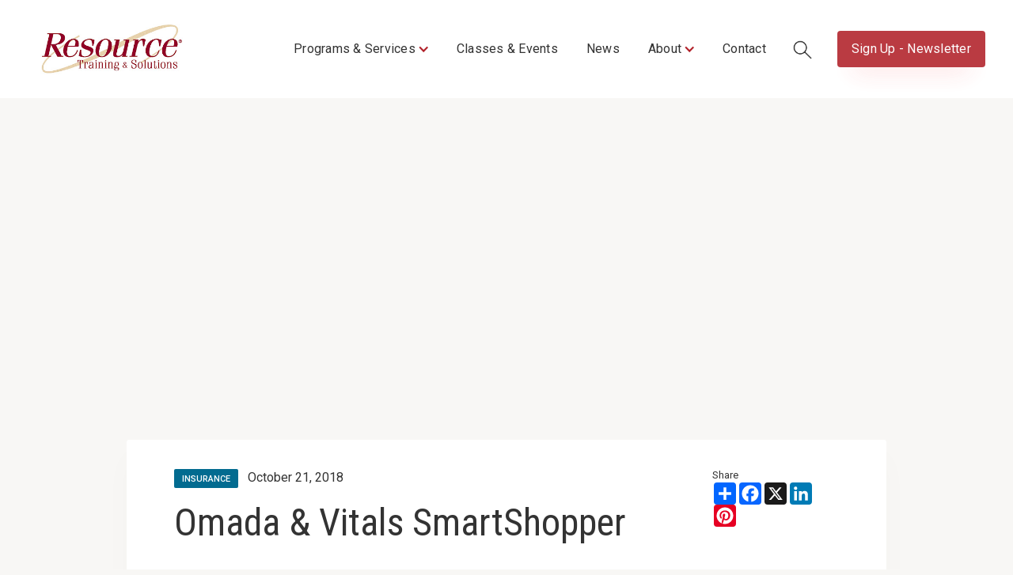

--- FILE ---
content_type: text/html; charset=utf-8
request_url: https://www.resourcecoop-mn.gov/post/omada-vitals-smartshopper
body_size: 9464
content:
<!DOCTYPE html><!-- Last Published: Mon Jan 26 2026 19:11:33 GMT+0000 (Coordinated Universal Time) --><html data-wf-domain="www.resourcecoop-mn.gov" data-wf-page="5b6083a5bc31e0d666eecd6c" data-wf-site="5b2c0592aa0838ddf2ea2dcc" lang="en" data-wf-collection="5b6083a5bc31e0fa19eecd6b" data-wf-item-slug="omada-vitals-smartshopper"><head><meta charset="utf-8"/><title>Omada &amp; Vitals SmartShopper | News | Oct 21, 2018</title><meta content="Introducing two new tools to help you stay healthier and positively influence your health." name="description"/><meta content="Omada &amp; Vitals SmartShopper | News | Oct 21, 2018" property="og:title"/><meta content="Introducing two new tools to help you stay healthier and positively influence your health." property="og:description"/><meta content="https://cdn.prod.website-files.com/5b2c0b063052e6a7b750f31b/5bc79764faca7134b79692f1_news_omada.jpg" property="og:image"/><meta content="Omada &amp; Vitals SmartShopper | News | Oct 21, 2018" property="twitter:title"/><meta content="Introducing two new tools to help you stay healthier and positively influence your health." property="twitter:description"/><meta content="https://cdn.prod.website-files.com/5b2c0b063052e6a7b750f31b/5bc79764faca7134b79692f1_news_omada.jpg" property="twitter:image"/><meta property="og:type" content="website"/><meta content="summary_large_image" name="twitter:card"/><meta content="width=device-width, initial-scale=1" name="viewport"/><link href="https://cdn.prod.website-files.com/5b2c0592aa0838ddf2ea2dcc/css/resourcetraining.shared.c7dc3c574.min.css" rel="stylesheet" type="text/css" integrity="sha384-x9w8V0fQ1Oyy0AJ7pPAfG3+6o+hHCym1PqGkHS6REuHEBz3nSJunMU1qyM8OIyhN" crossorigin="anonymous"/><link href="https://fonts.googleapis.com" rel="preconnect"/><link href="https://fonts.gstatic.com" rel="preconnect" crossorigin="anonymous"/><script src="https://ajax.googleapis.com/ajax/libs/webfont/1.6.26/webfont.js" type="text/javascript"></script><script type="text/javascript">WebFont.load({  google: {    families: ["Roboto:100,300,regular,500,700","Roboto Condensed:300,300italic,regular,italic,700,700italic"]  }});</script><script type="text/javascript">!function(o,c){var n=c.documentElement,t=" w-mod-";n.className+=t+"js",("ontouchstart"in o||o.DocumentTouch&&c instanceof DocumentTouch)&&(n.className+=t+"touch")}(window,document);</script><link href="https://cdn.prod.website-files.com/5b2c0592aa0838ddf2ea2dcc/5b2d584e4a7ded314e46f41f_favicon.png" rel="shortcut icon" type="image/x-icon"/><link href="https://cdn.prod.website-files.com/5b2c0592aa0838ddf2ea2dcc/5b2d5851167a6084e19d53ac_webclip.png" rel="apple-touch-icon"/><script type="text/javascript">(function(i,s,o,g,r,a,m){i['GoogleAnalyticsObject']=r;i[r]=i[r]||function(){(i[r].q=i[r].q||[]).push(arguments)},i[r].l=1*new Date();a=s.createElement(o),m=s.getElementsByTagName(o)[0];a.async=1;a.src=g;m.parentNode.insertBefore(a,m)})(window,document,'script','https://www.google-analytics.com/analytics.js','ga');ga('create', 'UA-134835141-1', 'auto');ga('send', 'pageview');</script><script src="https://www.google.com/recaptcha/api.js" type="text/javascript"></script><style>
  
.w-richtext figure.w-richtext-align-floatleft {
    margin-right: 24px;
    margin-bottom: 20px;
}

.w-richtext figure.w-richtext-align-floatright {
    margin-left: 24px;
    margin-bottom: 20px;
}

@media (max-width: 480px) {

.w-richtext figure {
    position: relative;
    max-width: 100% !important;
}

.w-richtext figure.w-richtext-align-floatleft {
    display: block !important;
    margin-right: 0px !important;
}

.w-richtext figure.w-richtext-align-floatright {
    display: block !important;
    margin-left: 0px !important;
}        
}
</style></head><body><div data-collapse="medium" data-animation="default" data-duration="200" aria-label="Primary Navigation" data-easing="ease" data-easing2="ease" role="banner" class="header w-nav"><div class="w-embed"><a class="skip-navigation" id="skip-link" href="/#maincontent">Skip Navigation</a></div><a href="/" class="w-clearfix w-nav-brand"><img src="https://cdn.prod.website-files.com/5b2c0592aa0838ddf2ea2dcc/5b2d3972f4641731ba02e10c_resource_logo.jpg" alt="Resource logo" class="logo"/></a><div class="nav-flex-wrapper"><nav role="navigation" class="nav w-nav-menu"><div data-delay="0" data-hover="true" aria-label="Dropdown" class="w-dropdown"><div aria-haspopup="true" aria-label="Dropdown Toggle" class="nav-link w-hidden-medium w-hidden-small w-hidden-tiny w-dropdown-toggle"><div class="nav-link-alt">Programs &amp; Services</div><div class="dropdown-icon w-icon-dropdown-toggle"></div></div><nav class="dropdown-list w-dropdown-list"><div data-hover="true" data-delay="0" aria-label="Dropdown" class="_2nd-tier-dropdown w-dropdown"><div aria-label="Dropdown Toggle" class="dropdown-toggle w-dropdown-toggle"><a href="/students-education" class="nav-link-alt">Students &amp; Education</a><div class="dropdown-icon-2 w-icon-dropdown-toggle"></div></div><nav class="dropdown-list-2 w-dropdown-list"><div data-hover="true" data-delay="0" aria-label="Dropdown" class="_2nd-tier-dropdown w-dropdown"><div aria-label="Dropdown Toggle" class="dropdown-toggle w-dropdown-toggle"><a href="/students-education-page/educational-professionals" class="nav-link-alt">Educational Professionals</a><div class="dropdown-icon-2 w-icon-dropdown-toggle"></div></div><nav class="dropdown-list-2 w-dropdown-list"><div class="w-dyn-list"><div role="list" class="w-dyn-items"><div role="listitem" class="w-dyn-item"><a href="/programs-services/compass-regional-network" class="nav-link w-condition-invisible w-dropdown-link">COMPASS Regional Network</a><a href="https://www.resourcecoop-mn.gov/students-education-page/compass" class="nav-link w-dropdown-link">COMPASS Regional Network</a></div><div role="listitem" class="w-dyn-item"><a href="/programs-services/career-connected-learning" class="nav-link w-condition-invisible w-dropdown-link">Career Connected Learning</a><a href="https://www.resourcecoop-mn.gov/students-education-page/career-connected-learning" class="nav-link w-dropdown-link">Career Connected Learning</a></div><div role="listitem" class="w-dyn-item"><a href="/programs-services/data-solutions" class="nav-link w-dropdown-link">Data Solutions</a><a href="#" class="nav-link w-condition-invisible w-dropdown-link">Data Solutions</a></div><div role="listitem" class="w-dyn-item"><a href="/programs-services/u-of-the-p-graduate-level-credit-registration-instructions" class="nav-link w-dropdown-link">Graduate-Level Credit</a><a href="#" class="nav-link w-condition-invisible w-dropdown-link">Graduate-Level Credit</a></div><div role="listitem" class="w-dyn-item"><a href="/programs-services/mentoring-induction" class="nav-link w-dropdown-link">Mentoring &amp; Induction</a><a href="#" class="nav-link w-condition-invisible w-dropdown-link">Mentoring &amp; Induction</a></div><div role="listitem" class="w-dyn-item"><a href="/programs-services/paraeducator-training-testing" class="nav-link w-dropdown-link">ParaEducator Training &amp; Testing</a><a href="#" class="nav-link w-condition-invisible w-dropdown-link">ParaEducator Training &amp; Testing</a></div><div role="listitem" class="w-dyn-item"><a href="/programs-services/positive-behavior-interventions-supports" class="nav-link w-dropdown-link">Positive Behavior Interventions &amp; Supports</a><a href="#" class="nav-link w-condition-invisible w-dropdown-link">Positive Behavior Interventions &amp; Supports</a></div><div role="listitem" class="w-dyn-item"><a href="/programs-services/school-crisis-response-team" class="nav-link w-dropdown-link">Regional School Crisis Response Team</a><a href="#" class="nav-link w-condition-invisible w-dropdown-link">Regional School Crisis Response Team</a></div><div role="listitem" class="w-dyn-item"><a href="/programs-services/special-education-pathways-grant" class="nav-link w-dropdown-link">Special Education Pathways Grant</a><a href="#" class="nav-link w-condition-invisible w-dropdown-link">Special Education Pathways Grant</a></div></div></div></nav></div><div data-hover="true" data-delay="0" aria-label="Dropdown" class="_2nd-tier-dropdown w-dropdown"><div aria-label="Dropdown Toggle" class="dropdown-toggle w-dropdown-toggle"><a href="/students-education-page/networks" class="nav-link-alt">Educator Networks</a><div class="dropdown-icon-2 w-icon-dropdown-toggle"></div></div><nav class="dropdown-list-2 w-dropdown-list"><div class="w-dyn-list"><div role="list" class="w-dyn-items"><div role="listitem" class="w-dyn-item"><a href="/programs-services/ccn-dac-network" class="nav-link w-dropdown-link">CCN/DAC Network</a></div><div role="listitem" class="w-dyn-item"><a href="/programs-services/early-childhood-educators-network" class="nav-link w-dropdown-link">Early Childhood Network</a></div><div role="listitem" class="w-dyn-item"><a href="/programs-services/elementary-principals-network" class="nav-link w-dropdown-link">Elementary Principals Network</a></div><div role="listitem" class="w-dyn-item"><a href="/programs-services/gifted-talented-network" class="nav-link w-dropdown-link">Gifted &amp; Talented Network</a></div><div role="listitem" class="w-dyn-item"><a href="/programs-services/intervention-network" class="nav-link w-dropdown-link">Intervention Network</a></div><div role="listitem" class="w-dyn-item"><a href="/programs-services/mental-health-network" class="nav-link w-dropdown-link">Mental Health Network</a></div><div role="listitem" class="w-dyn-item"><a href="/programs-services/new-network-bundle" class="nav-link w-dropdown-link">NEW Network Bundle</a></div><div role="listitem" class="w-dyn-item"><a href="/programs-services/pbis-network" class="nav-link w-dropdown-link">PBIS Network</a></div><div role="listitem" class="w-dyn-item"><a href="/programs-services/school-resource-officer-network" class="nav-link w-dropdown-link">School Resource Officer Network</a></div><div role="listitem" class="w-dyn-item"><a href="/programs-services/secondary-principals-network" class="nav-link w-dropdown-link">Secondary Principals Network</a></div><div role="listitem" class="w-dyn-item"><a href="/programs-services/technology-coordinators" class="nav-link w-dropdown-link">Technology Coordinators</a></div><div role="listitem" class="w-dyn-item"><a href="/programs-services/technology-integration-specialists" class="nav-link w-dropdown-link">Technology Integration Specialists</a></div></div></div><a href="/students-education-page/career-connected-learning" class="nav-link hide w-dropdown-link">Career Connected Learning</a><a href="/programs-services/strategic-communications-students" class="nav-link dropdown-link display-none w-dropdown-link">Mental Health, Trauma, &amp; Resilience<br/></a></nav></div><div data-hover="true" data-delay="0" aria-label="Dropdown" class="_2nd-tier-dropdown w-dropdown"><div aria-label="Dropdown Toggle" class="dropdown-toggle w-dropdown-toggle"><a href="/students-education-page/students" class="nav-link-alt">Student Programs</a><div class="dropdown-icon-2 w-icon-dropdown-toggle"></div></div><nav class="dropdown-list-2 w-dropdown-list"><div class="w-dyn-list"><div role="list" class="w-dyn-items"><div role="listitem" class="w-dyn-item"><a href="/programs-services/future-city" class="nav-link w-dropdown-link">Future City</a></div><div role="listitem" class="w-dyn-item"><a href="/programs-services/sr-high-knowledge-bowl" class="nav-link w-dropdown-link">Knowledge Bowl</a></div><div role="listitem" class="w-dyn-item"><a href="/programs-services/math-masters" class="nav-link w-dropdown-link">Math Masters</a></div><div role="listitem" class="w-dyn-item"><a href="/programs-services/poetry-out-loud" class="nav-link w-dropdown-link">Poetry Out Loud</a></div><div role="listitem" class="w-dyn-item"><a href="/programs-services/spark-stem-conference" class="nav-link w-dropdown-link">Spark STEM Conference </a></div><div role="listitem" class="w-dyn-item"><a href="/programs-services/spelling-bee" class="nav-link w-dropdown-link">Spelling Bee</a></div><div role="listitem" class="w-dyn-item"><a href="/programs-services/yaya" class="nav-link w-dropdown-link">Young Authors/Young Artists</a></div></div></div><a href="/students-education-page/career-connected-learning" class="nav-link hide w-dropdown-link">Career Connected Learning</a><a href="/programs-services/strategic-communications-students" class="nav-link dropdown-link display-none w-dropdown-link">Mental Health, Trauma, &amp; Resilience<br/></a></nav></div><div data-hover="true" data-delay="0" aria-label="Dropdown" class="_2nd-tier-dropdown w-dropdown"><div aria-label="Dropdown Toggle" class="dropdown-toggle w-dropdown-toggle"><a href="/students-education-page/recognition-events" class="nav-link-alt">Recognition Events</a><div class="dropdown-icon-2 w-icon-dropdown-toggle"></div></div><nav class="dropdown-list-2 w-dropdown-list"><div class="w-dyn-list"><div role="list" class="w-dyn-items"><div role="listitem" class="w-dyn-item"><a href="/programs-services/educational-support-staff-recognition-event" class="nav-link w-dropdown-link">Educational Support Staff Event</a></div><div role="listitem" class="w-dyn-item"><a href="/programs-services/leaders-in-educational-excellence" class="nav-link w-dropdown-link">Leadership in Educational Excellence</a></div><div role="listitem" class="w-dyn-item"><a href="/programs-services/students-of-excellence" class="nav-link w-dropdown-link">Students of Excellence</a></div></div></div><a href="/students-education-page/career-connected-learning" class="nav-link hide w-dropdown-link">Career Connected Learning</a><a href="/programs-services/strategic-communications-students" class="nav-link dropdown-link display-none w-dropdown-link">Mental Health, Trauma, &amp; Resilience<br/></a></nav></div><a href="/programs-services/strategic-communications-students" class="nav-link dropdown-link w-dropdown-link">Strategic Communications<br/></a></nav></div><div data-hover="true" data-delay="0" aria-label="Dropdown" class="_2nd-tier-dropdown w-dropdown"><div aria-label="Dropdown Toggle" class="dropdown-toggle display-none w-dropdown-toggle"><a href="/archive/insurance-wellness" class="nav-link-alt">Insurance &amp; Wellness</a><div class="dropdown-icon-2 w-icon-dropdown-toggle"></div></div><nav class="dropdown-list-2 w-dropdown-list"><a href="/insurance" class="nav-link block w-dropdown-link">Insurance</a><a href="/archive/wellness" class="nav-link block w-dropdown-link">Wellness</a></nav></div><a href="/insurance" class="nav-link dropdown-link w-dropdown-link">Insurance</a><a href="/cooperative-purchasing" class="nav-link dropdown-link w-dropdown-link">Cooperative Purchasing</a><a href="/health-safety" class="nav-link dropdown-link w-dropdown-link">Health &amp; Safety</a><a href="/custom-training" class="nav-link dropdown-link display-none w-dropdown-link">Training</a><a href="/local-government" class="nav-link dropdown-link w-dropdown-link">Cities &amp; Counties<br/></a><a href="/programs-services/guardian-and-conservator-services" class="nav-link dropdown-link w-dropdown-link">Guardianship &amp; Conservatorship<br/></a><a href="/programs-services/strategic-communications" class="nav-link dropdown-link w-dropdown-link">Strategic Communications<br/></a></nav></div><a href="/programs-services" class="nav-link w-hidden-main w-nav-link">Programs &amp; Services</a><a href="/events" class="nav-link w-nav-link">Classes &amp; Events</a><a href="/news" class="nav-link w-nav-link">News</a><div data-delay="0" data-hover="true" aria-label="dropdown" class="nav-dropdown w-dropdown"><div aria-haspopup="true" aria-label="Dropdown Toggle" class="nav-link w-hidden-medium w-hidden-small w-hidden-tiny w-dropdown-toggle"><div class="nav-link-alt">About</div><div class="dropdown-icon w-icon-dropdown-toggle"></div></div><nav class="dropdown-list w-dropdown-list"><a href="/about-us" class="nav-link dropdown-link w-dropdown-link">About Us</a><a href="/our-team" class="nav-link dropdown-link w-dropdown-link">Our Team</a><a href="/members" class="nav-link dropdown-link w-dropdown-link">Membership</a><a href="/faq" class="nav-link dropdown-link w-dropdown-link">FAQ</a></nav></div><a href="/about" class="nav-link w-hidden-main w-nav-link">About Us</a><a href="/contact" class="nav-link w-nav-link">Contact</a><a role="button" data-w-id="5a6d0b0b-9fa3-da1a-53dc-8b301fe76384" href="#" class="search-icon desktop w-inline-block"><img src="https://cdn.prod.website-files.com/5b2c0592aa0838ddf2ea2dcc/5b2fca2e167a60448d9e8975_search_icon.png" alt="search" class="w-hidden-medium w-hidden-small w-hidden-tiny"/></a><a href="https://signup.resourcecoop-mn.gov" class="nav-link cta-button w-nav-link">Sign Up - Newsletter <br/></a></nav><a aria-label="search" data-w-id="1f14536c-851a-402d-571b-11a5e26e92c2" href="#" class="search-icon mobile w-inline-block"><img src="https://cdn.prod.website-files.com/5b2c0592aa0838ddf2ea2dcc/5b2fca2e167a60448d9e8975_search_icon.png" alt="search" class="w-hidden-main"/></a><div aria-label="menu button" class="menu-button w-nav-button"><div class="hamburger w-icon-nav-menu"></div></div></div></div><div data-w-id="a7bdfdd4-9b79-46c7-6c09-4bd6f638bb1d" class="search-div"><div class="container _1000"><form action="/search" class="search w-form"><input class="search-input w-input" maxlength="256" name="query" aria-label="search" placeholder="Search…" type="search" id="search" required=""/><input type="submit" class="search-button w-button" value="Search"/></form></div></div><main class="main"><div class="fullpage-flex-wrapper news-banner-wrapper"><div style="background-image:url(&quot;https://cdn.prod.website-files.com/5b2c0b063052e6a7b750f31b/5bc79764faca7134b79692f1_news_omada.jpg&quot;)" class="huge-slideshow news-banner"></div></div><div class="highlights _960"><div id="maincontent" class="container intruding-container news-container"><div class="column"><header class="flex"><div class="main-content news-content"><a aria-label="Category Link" style="background-color:#026b90" href="/news-categories/insurance" class="label news-label w-inline-block"><div class="label-text">Insurance</div></a><div class="spacer-horizontal _12"></div><div class="inline-block">October 21, 2018</div><h1 tabindex="0" class="no-margin-bottom">Omada &amp; Vitals SmartShopper</h1></div><div class="sidebar news-sidebar"><div class="h6-news">Share</div><div aria-label="Social Share Buttons" class="social-icons w-embed w-script"><!-- AddToAny BEGIN -->
<div class="a2a_kit a2a_kit_size_32 a2a_default_style">
<a class="a2a_dd" href="https://www.addtoany.com/share" title="Visit addtoany.com"></a>
<a class="a2a_button_facebook" title="Share on Facebook"></a>
<a class="a2a_button_x" title="Share on X"></a>
<a class="a2a_button_linkedin" title="Share on LinkedIn"></a>
<a class="a2a_button_pinterest" title="Share on Pinterest"></a>
</div>
<script async src="https://static.addtoany.com/menu/page.js"></script>
<!-- AddToAny END -->

<style>
.a2a_svg {
width: 28px;
height: 28px;
}
</style></div></div></header><div class="w-dyn-list"><script type="text/x-wf-template" id="wf-template-f5882461-a735-2335-5d45-3061182428f6">%3Cdiv%20role%3D%22listitem%22%20class%3D%22w-dyn-item%20w-dyn-repeater-item%22%3E%3Ca%20href%3D%22%23%22%20class%3D%22lightbox-gallery%20w-inline-block%20w-lightbox%22%3E%3Cimg%20loading%3D%22lazy%22%20src%3D%22%22%20alt%3D%22%22%20class%3D%22lightbox-gallery-thumb%20w-dyn-bind-empty%22%2F%3E%3Cdiv%20class%3D%22label-text%20center%22%3E%F0%9F%96%BC%C2%A0%C2%A0View%20Gallery%3C%2Fdiv%3E%3Cscript%20type%3D%22application%2Fjson%22%20class%3D%22w-json%22%3E%7B%0A%20%20%22items%22%3A%20%5B%5D%2C%0A%20%20%22group%22%3A%20%22Photo%20Gallery%22%0A%7D%3C%2Fscript%3E%3C%2Fa%3E%3C%2Fdiv%3E</script><div role="list" class="w-dyn-items w-dyn-hide"></div><div class="display-none w-dyn-empty"></div></div><div class="w-dyn-list"><script type="text/x-wf-template" id="wf-template-0d133afe-7a7b-cfc9-2d59-76578f8e156c">%3Cdiv%20role%3D%22listitem%22%20class%3D%22w-dyn-item%20w-dyn-repeater-item%22%3E%3Ca%20href%3D%22%23%22%20class%3D%22lightbox-gallery%20display-none%20w-inline-block%20w-dyn-bind-empty%20w-lightbox%22%3E%3Cimg%20loading%3D%22lazy%22%20src%3D%22%22%20alt%3D%22%22%20class%3D%22lightbox-gallery-thumb%20w-dyn-bind-empty%22%2F%3E%3Cdiv%20class%3D%22label-text%20center%22%3E%F0%9F%96%BC%C2%A0%C2%A0View%20Photo%20Gallery%3C%2Fdiv%3E%3Cscript%20type%3D%22application%2Fjson%22%20class%3D%22w-json%22%3E%7B%0A%20%20%22items%22%3A%20%5B%5D%2C%0A%20%20%22group%22%3A%20%22Photo%20Gallery%22%0A%7D%3C%2Fscript%3E%3C%2Fa%3E%3C%2Fdiv%3E</script><div role="list" class="w-dyn-items w-dyn-hide"></div><div class="display-none w-dyn-empty"></div></div><div class="flex align-start"><div class="main-content news-content"><div tabindex="0" class="w-richtext"><h3>For the Long Run						</h3><h4>Bethany Drake Makes Lasting Changes with Omada</h4><p>‍</p><p>Resource health insurance pool members have asked for tools that help them stay healthier and positively influence their health, so when Blue Cross Blue Shield of Minnesota recently introduced the Omada program, Bethany Drake, Director of Operations and Program Development at Resource, decided to vet the program.</p><p>‍</p><p>She wanted to see if Omada could help her reduce some of her own risk factors for developing Type 2 diabetes and heart disease and deliver value to Resource members.</p><p>‍</p><p>Omada® motivates participants to make small, sustainable behavioral changes with online support and coaching and reports that participants should lose seven percent of their body weight on average over the 16-week program.</p><p>‍</p><p>Drake first reduced her intake of refined, processed carbohydrates and replaced them with mostly plant-sourced carbohydrates. She also increased her protein consumption while remaining less rigid on the weekends.</p><p>‍</p><p>When thinking about her newfound nutritional modifications, Drake assumed a “can-do” attitude, a philosophical change from past dieting “don’t-do” rules. “My mindset helped fuel early success, so that kept my motivation to continue on with the program high,” she said.</p><p>‍</p><p>While Drake only got a taste of the program, she lost eight pounds in three weeks and found the coaching and small changes truly helpful in creating a major shift in her behavior patterns. “Omada is a well-designed program with easy-to-use technology tools,” she said.</p><p>‍</p><h4>Members of Resource’s insurance pool have access to two new program to help them improve their health and save money on healthcare. Omada and Vitals SmartShopper, rolled out by Blue Cross Blue Shield of Minnesota, are available to school members starting October 1, 2018, and government and other nonprofit members starting January 1, 2019.</h4><p>‍</p><h3>What is Omada?</h3><p><strong>Omada® is a 16-week digital lifestyle change program </strong>offered to qualifying members as well as their qualifying adult family members. This interactive program includes wireless smart scales, weekly online lessons, professional health coaching, and small group support that helps them reach the goals that matter most to them. The program’s approach focuses on reducing the risks associated with Type 2 diabetes and heart disease. Targeted areas of change encompass eating, activity, sleep, and stress.</p><p>‍</p><p>Participants learn the fundamentals of smart food choices, how to increase daily movement, break mental barriers to change, find lasting motivation, and make healthy choices for life.</p><p>‍</p><h4>Proven Results</h4><p>Omada aligns with the Diabetes Prevention Program (DPP). Losing even seven percent of total body weight helps lower the risk for developing Type 2 Diabetes.</p><p>‍</p><h4>Connect with a Group</h4><p>Assigned groups experience Omada together and the full website is available when your group begins the program.</p><p>‍</p><h4><strong>Charting Progress</strong></h4><p>Participants receive digital scales that connect wirelessly to an account through a cellular network. Weigh-ins are transmitted to a private profile and reviewed by a health coach.		</p><p>‍</p><h3>What is Vitals SmartShopper?</h3><p><strong>Vitals SmartShopper is a healthcare price searching and comparison reward program </strong>that gives consumers a cash incentive for choosing cost-effective healthcare options and supports an employer’s overall value-focused benefit strategy.</p><p>‍</p><p>When your healthcare provider recommends a medical service, visit Vitals SmartShopper<strong>&nbsp;</strong>online or call a Vitals SmartShopper<strong>&nbsp;</strong>Personal Assistant to help you find high-value options in your area. Choose a service or procedure based on the information Vitals SmartShopper<strong>&nbsp;</strong>provides. Once your claim is paid, Vitals SmartShopper<strong>&nbsp;</strong>verifies that the service location qualifies for an incentive and triggers a reward payment to you.</p><p>‍</p><h4>Comparison Shop and Get Rewards</h4><p><strong>‍</strong>Cash rewards range from $50 for mammograms, $150 for CT scans, $500 for spinal fusions, and the list goes on. Procedures may cost more at one provider versus another, but higher prices don’t always buy better care.</p><p>‍</p><h4>Earn Cash</h4><p><strong>‍</strong>If you choose a less expensive, qualifying procedure, you could be rewarded with cold, hard cash.</p><p>‍</p><h4>Easy Scheduling</h4><p>Assistants can help you schedule procedures or move a doctor’s authorization.</p><p>‍</p></div><div class="spacer _12"></div></div><div class="sidebar news-sidebar w-condition-invisible"><div class="h6-news">Tags</div><div class="spacer _4"></div><div class="w-dyn-list"><div class="w-dyn-empty"><div>No items found.</div></div></div></div></div></div></div></div><div class="related-news"><section class="container _1200"><div class="h3-header center">Related News</div><div class="swash center-element">—</div><div class="spacer _32"></div><div class="w-dyn-list"><div role="list" class="w-dyn-items w-row"><div role="listitem" class="column w-dyn-item w-col w-col-6"><div class="article"><div style="background-image:url(&quot;https://cdn.prod.website-files.com/5b2c0b063052e6a7b750f31b/665f304ad69b441a70a3dc5c_-1.jpg&quot;)" class="article-alt-cover article-5-content"></div><a style="color:#026b90" href="/news-categories/insurance" class="label-text">Insurance</a><div class="spacer-horizontal"></div><div class="label-text date">6/4/24</div><h2 class="h2-news-headline">My Health Rewards by Medica®</h2><p class="p-excerpt w-condition-invisible">Sign in to your My Health Rewards account, to access the My Care Checklist to get friendly reminders on appointments, screenings, and checkups.</p><a aria-label="Article Link" href="/post/my-health-rewards-by-medica-r" class="link-block w-inline-block"></a></div><div class="hr"></div></div><div role="listitem" class="column w-dyn-item w-col w-col-6"><div class="article"><div style="background-image:url(&quot;https://cdn.prod.website-files.com/5b2c0b063052e6a7b750f31b/65e8e22b7c9e496a4874a047_AdobeStock_708633806.jpeg&quot;)" class="article-alt-cover article-5-content"></div><a style="color:#026b90" href="/news-categories/insurance" class="label-text">Insurance</a><div class="spacer-horizontal"></div><div class="label-text date">3/19/24</div><h2 class="h2-news-headline">Medica - Build a Healthy Diet with Macronutrients</h2><p class="p-excerpt w-condition-invisible">Learn more about macronutrients and healthy eating tips and resources from Medica.</p><a aria-label="Article Link" href="/post/medica---build-a-healthy-diet-with-macronutrients" class="link-block w-inline-block"></a></div><div class="hr"></div></div></div></div><a href="/news" class="text-link more-link">View all news ›</a></section></div></main><footer class="footer"><div class="container"><div class="w-row"><div class="column w-col w-col-3 w-col-medium-6 w-col-small-6"><div class="footer-header">Programs &amp; Services</div><a href="/students-education" class="footer-link">Students &amp; Education</a><a href="/insurance" class="footer-link">Insurance</a><a href="/cooperative-purchasing" class="footer-link">Cooperative Purchasing</a><a href="/health-safety" class="footer-link">Health &amp; Safety</a><a href="/custom-training" class="footer-link display-none">Training</a><a href="/local-government" class="footer-link">Cities &amp; Counties</a><a href="/programs-services/guardian-and-conservator-services" class="footer-link">Guardianship &amp; Conservatorship</a><a href="/programs-services/strategic-communications" class="footer-link">Strategic Communications</a><div class="spacer _48"></div></div><div class="column w-col w-col-3 w-col-medium-6 w-col-small-6"><div class="footer-header">Sitemap</div><a href="/programs-services" class="footer-link w-hidden-main">Programs &amp; Services</a><a href="/events" class="footer-link">Upcoming Events</a><a href="/online-events" class="footer-link">Ongoing Online Events</a><a href="/news" class="footer-link">News</a><a href="/about-us" class="footer-link">About Us</a><a href="/our-team" class="footer-link">Our Team</a><a href="/members" class="footer-link">Members</a><a href="/faq" class="footer-link">FAQ</a><a href="/news-categories/publications" class="footer-link">Publications</a><a href="/room-rentals" class="footer-link">Room Rentals</a><a href="/careers" class="footer-link">Careers</a><a href="https://smarter.erdc.k12.mn.us/smarter/login.aspx?dn=0923" aria-label="Opens in new tab" target="_blank" class="footer-link">Employees</a><a href="/contact" class="footer-link">Contact Us</a><a href="https://signup.resourcecoop-mn.gov" class="footer-link">Sign Up for Updates</a><div class="spacer _48"></div></div><div class="column w-col w-col-3 w-col-medium-6 w-col-small-6"><div class="footer-header">Contact Us</div><p class="white">137 23rd Street South<br/>Suite 201<br/>Sartell, MN 56377<br/><br/>(320) 255-3236<br/>(844) ED LEARN<br/><br/><a href="mailto:info@resourcecoop-mn.gov" class="footer-link">info@resourcecoop-mn.gov<br/></a></p><div class="spacer _8"></div><div class="spacer _8"></div><div class="spacer _48"></div></div><div class="column w-col w-col-3 w-col-medium-6 w-col-small-6"><div class="footer-header">Social</div><div class="social-icons-nav"><a href="https://www.facebook.com/ResourceTrainingSolutions" target="_blank" role="button" aria-label="opens in new tab" class="social-icon-simple invert w-inline-block"><img src="https://cdn.prod.website-files.com/5b2c0592aa0838ddf2ea2dcc/5b2c0592aa0838c7ceea2dfc_Facebook%402x.svg" alt="facebook"/></a><a href="https://www.instagram.com/resourcetrainingsolutions/" target="_blank" aria-label="opens in new tab" role="button" class="social-icon-simple invert w-inline-block"><img src="https://cdn.prod.website-files.com/5b2c0592aa0838ddf2ea2dcc/5b2db7a9275c8cdb8d69d336_Social-Instagram.png" alt="facebook" class="instagram"/></a><a href="https://twitter.com/ResourceStCloud" target="_blank" role="button" aria-label="opens in new tab" class="social-icon-simple invert w-inline-block"><img src="https://cdn.prod.website-files.com/5b2c0592aa0838ddf2ea2dcc/65f1e1344ce638a1619f82eb_X_logo_2023_original.png" alt="twitter" sizes="(max-width: 479px) 96vw, (max-width: 767px) 47vw, (max-width: 991px) 48vw, 24vw" srcset="https://cdn.prod.website-files.com/5b2c0592aa0838ddf2ea2dcc/65f1e1344ce638a1619f82eb_X_logo_2023_original-p-500.png 500w, https://cdn.prod.website-files.com/5b2c0592aa0838ddf2ea2dcc/65f1e1344ce638a1619f82eb_X_logo_2023_original.png 800w" class="twitter-x"/></a><a href="https://www.youtube.com/channel/UCrG6xhjARj460eXUeiFAtzg" target="_blank" role="button" aria-label="opens in new tab" class="social-icon-simple invert w-inline-block"><img src="https://cdn.prod.website-files.com/5b2c0592aa0838ddf2ea2dcc/65f1e0994ef397c69c18fb07_youtube-icon.png" alt="twitter" class="youtube"/></a></div><div class="spacer _48"></div></div></div><div class="column-fullwidth"><div class="copyright-text">© Resource Training &amp; Solutions, All Rights Reserved.</div><a href="/privacy-policy" class="footer-link">Privacy Policy</a></div></div></footer><script src="https://d3e54v103j8qbb.cloudfront.net/js/jquery-3.5.1.min.dc5e7f18c8.js?site=5b2c0592aa0838ddf2ea2dcc" type="text/javascript" integrity="sha256-9/aliU8dGd2tb6OSsuzixeV4y/faTqgFtohetphbbj0=" crossorigin="anonymous"></script><script src="https://cdn.prod.website-files.com/5b2c0592aa0838ddf2ea2dcc/js/resourcetraining.schunk.36b8fb49256177c8.js" type="text/javascript" integrity="sha384-4abIlA5/v7XaW1HMXKBgnUuhnjBYJ/Z9C1OSg4OhmVw9O3QeHJ/qJqFBERCDPv7G" crossorigin="anonymous"></script><script src="https://cdn.prod.website-files.com/5b2c0592aa0838ddf2ea2dcc/js/resourcetraining.schunk.30a5af0eb85dd527.js" type="text/javascript" integrity="sha384-ocVkYI/TrsMMoEqWGFOCMCctpB/mnkG4KIeJ1G39rN5PBqLKd8z8EmngKHl3wRzs" crossorigin="anonymous"></script><script src="https://cdn.prod.website-files.com/5b2c0592aa0838ddf2ea2dcc/js/resourcetraining.7a0b5727.aeb7678d599c9c8f.js" type="text/javascript" integrity="sha384-EKtWFyc65Uww67UhI4V9iZEy4Xg5H8zb+v1eG/xUEvEO/vMdeUb43FwzUZ2d5Lqa" crossorigin="anonymous"></script><script>
document.getElementById('skip-link').addEventListener('click', function(e) {
  e.preventDefault();
  var target = document.getElementById('maincontent');
  target.setAttribute('tabindex', '-1');
  target.focus();
});
</script><!-- Go to www.addthis.com/dashboard to customize your tools --> <script type="text/javascript" src="//s7.addthis.com/js/300/addthis_widget.js#pubid=ra-5785428f3b3102be"></script> </body></html>

--- FILE ---
content_type: text/css
request_url: https://cdn.prod.website-files.com/5b2c0592aa0838ddf2ea2dcc/css/resourcetraining.shared.c7dc3c574.min.css
body_size: 22917
content:
html{-webkit-text-size-adjust:100%;-ms-text-size-adjust:100%;font-family:sans-serif}body{margin:0}article,aside,details,figcaption,figure,footer,header,hgroup,main,menu,nav,section,summary{display:block}audio,canvas,progress,video{vertical-align:baseline;display:inline-block}audio:not([controls]){height:0;display:none}[hidden],template{display:none}a{background-color:#0000}a:active,a:hover{outline:0}abbr[title]{border-bottom:1px dotted}b,strong{font-weight:700}dfn{font-style:italic}h1{margin:.67em 0;font-size:2em}mark{color:#000;background:#ff0}small{font-size:80%}sub,sup{vertical-align:baseline;font-size:75%;line-height:0;position:relative}sup{top:-.5em}sub{bottom:-.25em}img{border:0}svg:not(:root){overflow:hidden}hr{box-sizing:content-box;height:0}pre{overflow:auto}code,kbd,pre,samp{font-family:monospace;font-size:1em}button,input,optgroup,select,textarea{color:inherit;font:inherit;margin:0}button{overflow:visible}button,select{text-transform:none}button,html input[type=button],input[type=reset]{-webkit-appearance:button;cursor:pointer}button[disabled],html input[disabled]{cursor:default}button::-moz-focus-inner,input::-moz-focus-inner{border:0;padding:0}input{line-height:normal}input[type=checkbox],input[type=radio]{box-sizing:border-box;padding:0}input[type=number]::-webkit-inner-spin-button,input[type=number]::-webkit-outer-spin-button{height:auto}input[type=search]{-webkit-appearance:none}input[type=search]::-webkit-search-cancel-button,input[type=search]::-webkit-search-decoration{-webkit-appearance:none}legend{border:0;padding:0}textarea{overflow:auto}optgroup{font-weight:700}table{border-collapse:collapse;border-spacing:0}td,th{padding:0}@font-face{font-family:webflow-icons;src:url([data-uri])format("truetype");font-weight:400;font-style:normal}[class^=w-icon-],[class*=\ w-icon-]{speak:none;font-variant:normal;text-transform:none;-webkit-font-smoothing:antialiased;-moz-osx-font-smoothing:grayscale;font-style:normal;font-weight:400;line-height:1;font-family:webflow-icons!important}.w-icon-slider-right:before{content:""}.w-icon-slider-left:before{content:""}.w-icon-nav-menu:before{content:""}.w-icon-arrow-down:before,.w-icon-dropdown-toggle:before{content:""}.w-icon-file-upload-remove:before{content:""}.w-icon-file-upload-icon:before{content:""}*{box-sizing:border-box}html{height:100%}body{color:#333;background-color:#fff;min-height:100%;margin:0;font-family:Arial,sans-serif;font-size:14px;line-height:20px}img{vertical-align:middle;max-width:100%;display:inline-block}html.w-mod-touch *{background-attachment:scroll!important}.w-block{display:block}.w-inline-block{max-width:100%;display:inline-block}.w-clearfix:before,.w-clearfix:after{content:" ";grid-area:1/1/2/2;display:table}.w-clearfix:after{clear:both}.w-hidden{display:none}.w-button{color:#fff;line-height:inherit;cursor:pointer;background-color:#3898ec;border:0;border-radius:0;padding:9px 15px;text-decoration:none;display:inline-block}input.w-button{-webkit-appearance:button}html[data-w-dynpage] [data-w-cloak]{color:#0000!important}.w-code-block{margin:unset}pre.w-code-block code{all:inherit}.w-optimization{display:contents}.w-webflow-badge,.w-webflow-badge>img{box-sizing:unset;width:unset;height:unset;max-height:unset;max-width:unset;min-height:unset;min-width:unset;margin:unset;padding:unset;float:unset;clear:unset;border:unset;border-radius:unset;background:unset;background-image:unset;background-position:unset;background-size:unset;background-repeat:unset;background-origin:unset;background-clip:unset;background-attachment:unset;background-color:unset;box-shadow:unset;transform:unset;direction:unset;font-family:unset;font-weight:unset;color:unset;font-size:unset;line-height:unset;font-style:unset;font-variant:unset;text-align:unset;letter-spacing:unset;-webkit-text-decoration:unset;text-decoration:unset;text-indent:unset;text-transform:unset;list-style-type:unset;text-shadow:unset;vertical-align:unset;cursor:unset;white-space:unset;word-break:unset;word-spacing:unset;word-wrap:unset;transition:unset}.w-webflow-badge{white-space:nowrap;cursor:pointer;box-shadow:0 0 0 1px #0000001a,0 1px 3px #0000001a;visibility:visible!important;opacity:1!important;z-index:2147483647!important;color:#aaadb0!important;overflow:unset!important;background-color:#fff!important;border-radius:3px!important;width:auto!important;height:auto!important;margin:0!important;padding:6px!important;font-size:12px!important;line-height:14px!important;text-decoration:none!important;display:inline-block!important;position:fixed!important;inset:auto 12px 12px auto!important;transform:none!important}.w-webflow-badge>img{position:unset;visibility:unset!important;opacity:1!important;vertical-align:middle!important;display:inline-block!important}h1,h2,h3,h4,h5,h6{margin-bottom:10px;font-weight:700}h1{margin-top:20px;font-size:38px;line-height:44px}h2{margin-top:20px;font-size:32px;line-height:36px}h3{margin-top:20px;font-size:24px;line-height:30px}h4{margin-top:10px;font-size:18px;line-height:24px}h5{margin-top:10px;font-size:14px;line-height:20px}h6{margin-top:10px;font-size:12px;line-height:18px}p{margin-top:0;margin-bottom:10px}blockquote{border-left:5px solid #e2e2e2;margin:0 0 10px;padding:10px 20px;font-size:18px;line-height:22px}figure{margin:0 0 10px}figcaption{text-align:center;margin-top:5px}ul,ol{margin-top:0;margin-bottom:10px;padding-left:40px}.w-list-unstyled{padding-left:0;list-style:none}.w-embed:before,.w-embed:after{content:" ";grid-area:1/1/2/2;display:table}.w-embed:after{clear:both}.w-video{width:100%;padding:0;position:relative}.w-video iframe,.w-video object,.w-video embed{border:none;width:100%;height:100%;position:absolute;top:0;left:0}fieldset{border:0;margin:0;padding:0}button,[type=button],[type=reset]{cursor:pointer;-webkit-appearance:button;border:0}.w-form{margin:0 0 15px}.w-form-done{text-align:center;background-color:#ddd;padding:20px;display:none}.w-form-fail{background-color:#ffdede;margin-top:10px;padding:10px;display:none}label{margin-bottom:5px;font-weight:700;display:block}.w-input,.w-select{color:#333;vertical-align:middle;background-color:#fff;border:1px solid #ccc;width:100%;height:38px;margin-bottom:10px;padding:8px 12px;font-size:14px;line-height:1.42857;display:block}.w-input::placeholder,.w-select::placeholder{color:#999}.w-input:focus,.w-select:focus{border-color:#3898ec;outline:0}.w-input[disabled],.w-select[disabled],.w-input[readonly],.w-select[readonly],fieldset[disabled] .w-input,fieldset[disabled] .w-select{cursor:not-allowed}.w-input[disabled]:not(.w-input-disabled),.w-select[disabled]:not(.w-input-disabled),.w-input[readonly],.w-select[readonly],fieldset[disabled]:not(.w-input-disabled) .w-input,fieldset[disabled]:not(.w-input-disabled) .w-select{background-color:#eee}textarea.w-input,textarea.w-select{height:auto}.w-select{background-color:#f3f3f3}.w-select[multiple]{height:auto}.w-form-label{cursor:pointer;margin-bottom:0;font-weight:400;display:inline-block}.w-radio{margin-bottom:5px;padding-left:20px;display:block}.w-radio:before,.w-radio:after{content:" ";grid-area:1/1/2/2;display:table}.w-radio:after{clear:both}.w-radio-input{float:left;margin:3px 0 0 -20px;line-height:normal}.w-file-upload{margin-bottom:10px;display:block}.w-file-upload-input{opacity:0;z-index:-100;width:.1px;height:.1px;position:absolute;overflow:hidden}.w-file-upload-default,.w-file-upload-uploading,.w-file-upload-success{color:#333;display:inline-block}.w-file-upload-error{margin-top:10px;display:block}.w-file-upload-default.w-hidden,.w-file-upload-uploading.w-hidden,.w-file-upload-error.w-hidden,.w-file-upload-success.w-hidden{display:none}.w-file-upload-uploading-btn{cursor:pointer;background-color:#fafafa;border:1px solid #ccc;margin:0;padding:8px 12px;font-size:14px;font-weight:400;display:flex}.w-file-upload-file{background-color:#fafafa;border:1px solid #ccc;flex-grow:1;justify-content:space-between;margin:0;padding:8px 9px 8px 11px;display:flex}.w-file-upload-file-name{font-size:14px;font-weight:400;display:block}.w-file-remove-link{cursor:pointer;width:auto;height:auto;margin-top:3px;margin-left:10px;padding:3px;display:block}.w-icon-file-upload-remove{margin:auto;font-size:10px}.w-file-upload-error-msg{color:#ea384c;padding:2px 0;display:inline-block}.w-file-upload-info{padding:0 12px;line-height:38px;display:inline-block}.w-file-upload-label{cursor:pointer;background-color:#fafafa;border:1px solid #ccc;margin:0;padding:8px 12px;font-size:14px;font-weight:400;display:inline-block}.w-icon-file-upload-icon,.w-icon-file-upload-uploading{width:20px;margin-right:8px;display:inline-block}.w-icon-file-upload-uploading{height:20px}.w-container{max-width:940px;margin-left:auto;margin-right:auto}.w-container:before,.w-container:after{content:" ";grid-area:1/1/2/2;display:table}.w-container:after{clear:both}.w-container .w-row{margin-left:-10px;margin-right:-10px}.w-row:before,.w-row:after{content:" ";grid-area:1/1/2/2;display:table}.w-row:after{clear:both}.w-row .w-row{margin-left:0;margin-right:0}.w-col{float:left;width:100%;min-height:1px;padding-left:10px;padding-right:10px;position:relative}.w-col .w-col{padding-left:0;padding-right:0}.w-col-1{width:8.33333%}.w-col-2{width:16.6667%}.w-col-3{width:25%}.w-col-4{width:33.3333%}.w-col-5{width:41.6667%}.w-col-6{width:50%}.w-col-7{width:58.3333%}.w-col-8{width:66.6667%}.w-col-9{width:75%}.w-col-10{width:83.3333%}.w-col-11{width:91.6667%}.w-col-12{width:100%}.w-hidden-main{display:none!important}@media screen and (max-width:991px){.w-container{max-width:728px}.w-hidden-main{display:inherit!important}.w-hidden-medium{display:none!important}.w-col-medium-1{width:8.33333%}.w-col-medium-2{width:16.6667%}.w-col-medium-3{width:25%}.w-col-medium-4{width:33.3333%}.w-col-medium-5{width:41.6667%}.w-col-medium-6{width:50%}.w-col-medium-7{width:58.3333%}.w-col-medium-8{width:66.6667%}.w-col-medium-9{width:75%}.w-col-medium-10{width:83.3333%}.w-col-medium-11{width:91.6667%}.w-col-medium-12{width:100%}.w-col-stack{width:100%;left:auto;right:auto}}@media screen and (max-width:767px){.w-hidden-main,.w-hidden-medium{display:inherit!important}.w-hidden-small{display:none!important}.w-row,.w-container .w-row{margin-left:0;margin-right:0}.w-col{width:100%;left:auto;right:auto}.w-col-small-1{width:8.33333%}.w-col-small-2{width:16.6667%}.w-col-small-3{width:25%}.w-col-small-4{width:33.3333%}.w-col-small-5{width:41.6667%}.w-col-small-6{width:50%}.w-col-small-7{width:58.3333%}.w-col-small-8{width:66.6667%}.w-col-small-9{width:75%}.w-col-small-10{width:83.3333%}.w-col-small-11{width:91.6667%}.w-col-small-12{width:100%}}@media screen and (max-width:479px){.w-container{max-width:none}.w-hidden-main,.w-hidden-medium,.w-hidden-small{display:inherit!important}.w-hidden-tiny{display:none!important}.w-col{width:100%}.w-col-tiny-1{width:8.33333%}.w-col-tiny-2{width:16.6667%}.w-col-tiny-3{width:25%}.w-col-tiny-4{width:33.3333%}.w-col-tiny-5{width:41.6667%}.w-col-tiny-6{width:50%}.w-col-tiny-7{width:58.3333%}.w-col-tiny-8{width:66.6667%}.w-col-tiny-9{width:75%}.w-col-tiny-10{width:83.3333%}.w-col-tiny-11{width:91.6667%}.w-col-tiny-12{width:100%}}.w-widget{position:relative}.w-widget-map{width:100%;height:400px}.w-widget-map label{width:auto;display:inline}.w-widget-map img{max-width:inherit}.w-widget-map .gm-style-iw{text-align:center}.w-widget-map .gm-style-iw>button{display:none!important}.w-widget-twitter{overflow:hidden}.w-widget-twitter-count-shim{vertical-align:top;text-align:center;background:#fff;border:1px solid #758696;border-radius:3px;width:28px;height:20px;display:inline-block;position:relative}.w-widget-twitter-count-shim *{pointer-events:none;-webkit-user-select:none;user-select:none}.w-widget-twitter-count-shim .w-widget-twitter-count-inner{text-align:center;color:#999;font-family:serif;font-size:15px;line-height:12px;position:relative}.w-widget-twitter-count-shim .w-widget-twitter-count-clear{display:block;position:relative}.w-widget-twitter-count-shim.w--large{width:36px;height:28px}.w-widget-twitter-count-shim.w--large .w-widget-twitter-count-inner{font-size:18px;line-height:18px}.w-widget-twitter-count-shim:not(.w--vertical){margin-left:5px;margin-right:8px}.w-widget-twitter-count-shim:not(.w--vertical).w--large{margin-left:6px}.w-widget-twitter-count-shim:not(.w--vertical):before,.w-widget-twitter-count-shim:not(.w--vertical):after{content:" ";pointer-events:none;border:solid #0000;width:0;height:0;position:absolute;top:50%;left:0}.w-widget-twitter-count-shim:not(.w--vertical):before{border-width:4px;border-color:#75869600 #5d6c7b #75869600 #75869600;margin-top:-4px;margin-left:-9px}.w-widget-twitter-count-shim:not(.w--vertical).w--large:before{border-width:5px;margin-top:-5px;margin-left:-10px}.w-widget-twitter-count-shim:not(.w--vertical):after{border-width:4px;border-color:#fff0 #fff #fff0 #fff0;margin-top:-4px;margin-left:-8px}.w-widget-twitter-count-shim:not(.w--vertical).w--large:after{border-width:5px;margin-top:-5px;margin-left:-9px}.w-widget-twitter-count-shim.w--vertical{width:61px;height:33px;margin-bottom:8px}.w-widget-twitter-count-shim.w--vertical:before,.w-widget-twitter-count-shim.w--vertical:after{content:" ";pointer-events:none;border:solid #0000;width:0;height:0;position:absolute;top:100%;left:50%}.w-widget-twitter-count-shim.w--vertical:before{border-width:5px;border-color:#5d6c7b #75869600 #75869600;margin-left:-5px}.w-widget-twitter-count-shim.w--vertical:after{border-width:4px;border-color:#fff #fff0 #fff0;margin-left:-4px}.w-widget-twitter-count-shim.w--vertical .w-widget-twitter-count-inner{font-size:18px;line-height:22px}.w-widget-twitter-count-shim.w--vertical.w--large{width:76px}.w-background-video{color:#fff;height:500px;position:relative;overflow:hidden}.w-background-video>video{object-fit:cover;z-index:-100;background-position:50%;background-size:cover;width:100%;height:100%;margin:auto;position:absolute;inset:-100%}.w-background-video>video::-webkit-media-controls-start-playback-button{-webkit-appearance:none;display:none!important}.w-background-video--control{background-color:#0000;padding:0;position:absolute;bottom:1em;right:1em}.w-background-video--control>[hidden]{display:none!important}.w-slider{text-align:center;clear:both;-webkit-tap-highlight-color:#0000;tap-highlight-color:#0000;background:#ddd;height:300px;position:relative}.w-slider-mask{z-index:1;white-space:nowrap;height:100%;display:block;position:relative;left:0;right:0;overflow:hidden}.w-slide{vertical-align:top;white-space:normal;text-align:left;width:100%;height:100%;display:inline-block;position:relative}.w-slider-nav{z-index:2;text-align:center;-webkit-tap-highlight-color:#0000;tap-highlight-color:#0000;height:40px;margin:auto;padding-top:10px;position:absolute;inset:auto 0 0}.w-slider-nav.w-round>div{border-radius:100%}.w-slider-nav.w-num>div{font-size:inherit;line-height:inherit;width:auto;height:auto;padding:.2em .5em}.w-slider-nav.w-shadow>div{box-shadow:0 0 3px #3336}.w-slider-nav-invert{color:#fff}.w-slider-nav-invert>div{background-color:#2226}.w-slider-nav-invert>div.w-active{background-color:#222}.w-slider-dot{cursor:pointer;background-color:#fff6;width:1em;height:1em;margin:0 3px .5em;transition:background-color .1s,color .1s;display:inline-block;position:relative}.w-slider-dot.w-active{background-color:#fff}.w-slider-dot:focus{outline:none;box-shadow:0 0 0 2px #fff}.w-slider-dot:focus.w-active{box-shadow:none}.w-slider-arrow-left,.w-slider-arrow-right{cursor:pointer;color:#fff;-webkit-tap-highlight-color:#0000;tap-highlight-color:#0000;-webkit-user-select:none;user-select:none;width:80px;margin:auto;font-size:40px;position:absolute;inset:0;overflow:hidden}.w-slider-arrow-left [class^=w-icon-],.w-slider-arrow-right [class^=w-icon-],.w-slider-arrow-left [class*=\ w-icon-],.w-slider-arrow-right [class*=\ w-icon-]{position:absolute}.w-slider-arrow-left:focus,.w-slider-arrow-right:focus{outline:0}.w-slider-arrow-left{z-index:3;right:auto}.w-slider-arrow-right{z-index:4;left:auto}.w-icon-slider-left,.w-icon-slider-right{width:1em;height:1em;margin:auto;inset:0}.w-slider-aria-label{clip:rect(0 0 0 0);border:0;width:1px;height:1px;margin:-1px;padding:0;position:absolute;overflow:hidden}.w-slider-force-show{display:block!important}.w-dropdown{text-align:left;z-index:900;margin-left:auto;margin-right:auto;display:inline-block;position:relative}.w-dropdown-btn,.w-dropdown-toggle,.w-dropdown-link{vertical-align:top;color:#222;text-align:left;white-space:nowrap;margin-left:auto;margin-right:auto;padding:20px;text-decoration:none;position:relative}.w-dropdown-toggle{-webkit-user-select:none;user-select:none;cursor:pointer;padding-right:40px;display:inline-block}.w-dropdown-toggle:focus{outline:0}.w-icon-dropdown-toggle{width:1em;height:1em;margin:auto 20px auto auto;position:absolute;top:0;bottom:0;right:0}.w-dropdown-list{background:#ddd;min-width:100%;display:none;position:absolute}.w-dropdown-list.w--open{display:block}.w-dropdown-link{color:#222;padding:10px 20px;display:block}.w-dropdown-link.w--current{color:#0082f3}.w-dropdown-link:focus{outline:0}@media screen and (max-width:767px){.w-nav-brand{padding-left:10px}}.w-lightbox-backdrop{cursor:auto;letter-spacing:normal;text-indent:0;text-shadow:none;text-transform:none;visibility:visible;white-space:normal;word-break:normal;word-spacing:normal;word-wrap:normal;color:#fff;text-align:center;z-index:2000;opacity:0;-webkit-user-select:none;-moz-user-select:none;-webkit-tap-highlight-color:transparent;background:#000000e6;outline:0;font-family:Helvetica Neue,Helvetica,Ubuntu,Segoe UI,Verdana,sans-serif;font-size:17px;font-style:normal;font-weight:300;line-height:1.2;list-style:disc;position:fixed;inset:0;-webkit-transform:translate(0)}.w-lightbox-backdrop,.w-lightbox-container{-webkit-overflow-scrolling:touch;height:100%;overflow:auto}.w-lightbox-content{height:100vh;position:relative;overflow:hidden}.w-lightbox-view{opacity:0;width:100vw;height:100vh;position:absolute}.w-lightbox-view:before{content:"";height:100vh}.w-lightbox-group,.w-lightbox-group .w-lightbox-view,.w-lightbox-group .w-lightbox-view:before{height:86vh}.w-lightbox-frame,.w-lightbox-view:before{vertical-align:middle;display:inline-block}.w-lightbox-figure{margin:0;position:relative}.w-lightbox-group .w-lightbox-figure{cursor:pointer}.w-lightbox-img{width:auto;max-width:none;height:auto}.w-lightbox-image{float:none;max-width:100vw;max-height:100vh;display:block}.w-lightbox-group .w-lightbox-image{max-height:86vh}.w-lightbox-caption{text-align:left;text-overflow:ellipsis;white-space:nowrap;background:#0006;padding:.5em 1em;position:absolute;bottom:0;left:0;right:0;overflow:hidden}.w-lightbox-embed{width:100%;height:100%;position:absolute;inset:0}.w-lightbox-control{cursor:pointer;background-position:50%;background-repeat:no-repeat;background-size:24px;width:4em;transition:all .3s;position:absolute;top:0}.w-lightbox-left{background-image:url([data-uri]);display:none;bottom:0;left:0}.w-lightbox-right{background-image:url([data-uri]);display:none;bottom:0;right:0}.w-lightbox-close{background-image:url([data-uri]);background-size:18px;height:2.6em;right:0}.w-lightbox-strip{white-space:nowrap;padding:0 1vh;line-height:0;position:absolute;bottom:0;left:0;right:0;overflow:auto hidden}.w-lightbox-item{box-sizing:content-box;cursor:pointer;width:10vh;padding:2vh 1vh;display:inline-block;-webkit-transform:translate(0,0)}.w-lightbox-active{opacity:.3}.w-lightbox-thumbnail{background:#222;height:10vh;position:relative;overflow:hidden}.w-lightbox-thumbnail-image{position:absolute;top:0;left:0}.w-lightbox-thumbnail .w-lightbox-tall{width:100%;top:50%;transform:translateY(-50%)}.w-lightbox-thumbnail .w-lightbox-wide{height:100%;left:50%;transform:translate(-50%)}.w-lightbox-spinner{box-sizing:border-box;border:5px solid #0006;border-radius:50%;width:40px;height:40px;margin-top:-20px;margin-left:-20px;animation:.8s linear infinite spin;position:absolute;top:50%;left:50%}.w-lightbox-spinner:after{content:"";border:3px solid #0000;border-bottom-color:#fff;border-radius:50%;position:absolute;inset:-4px}.w-lightbox-hide{display:none}.w-lightbox-noscroll{overflow:hidden}@media (min-width:768px){.w-lightbox-content{height:96vh;margin-top:2vh}.w-lightbox-view,.w-lightbox-view:before{height:96vh}.w-lightbox-group,.w-lightbox-group .w-lightbox-view,.w-lightbox-group .w-lightbox-view:before{height:84vh}.w-lightbox-image{max-width:96vw;max-height:96vh}.w-lightbox-group .w-lightbox-image{max-width:82.3vw;max-height:84vh}.w-lightbox-left,.w-lightbox-right{opacity:.5;display:block}.w-lightbox-close{opacity:.8}.w-lightbox-control:hover{opacity:1}}.w-lightbox-inactive,.w-lightbox-inactive:hover{opacity:0}.w-richtext:before,.w-richtext:after{content:" ";grid-area:1/1/2/2;display:table}.w-richtext:after{clear:both}.w-richtext[contenteditable=true]:before,.w-richtext[contenteditable=true]:after{white-space:initial}.w-richtext ol,.w-richtext ul{overflow:hidden}.w-richtext .w-richtext-figure-selected.w-richtext-figure-type-video div:after,.w-richtext .w-richtext-figure-selected[data-rt-type=video] div:after,.w-richtext .w-richtext-figure-selected.w-richtext-figure-type-image div,.w-richtext .w-richtext-figure-selected[data-rt-type=image] div{outline:2px solid #2895f7}.w-richtext figure.w-richtext-figure-type-video>div:after,.w-richtext figure[data-rt-type=video]>div:after{content:"";display:none;position:absolute;inset:0}.w-richtext figure{max-width:60%;position:relative}.w-richtext figure>div:before{cursor:default!important}.w-richtext figure img{width:100%}.w-richtext figure figcaption.w-richtext-figcaption-placeholder{opacity:.6}.w-richtext figure div{color:#0000;font-size:0}.w-richtext figure.w-richtext-figure-type-image,.w-richtext figure[data-rt-type=image]{display:table}.w-richtext figure.w-richtext-figure-type-image>div,.w-richtext figure[data-rt-type=image]>div{display:inline-block}.w-richtext figure.w-richtext-figure-type-image>figcaption,.w-richtext figure[data-rt-type=image]>figcaption{caption-side:bottom;display:table-caption}.w-richtext figure.w-richtext-figure-type-video,.w-richtext figure[data-rt-type=video]{width:60%;height:0}.w-richtext figure.w-richtext-figure-type-video iframe,.w-richtext figure[data-rt-type=video] iframe{width:100%;height:100%;position:absolute;top:0;left:0}.w-richtext figure.w-richtext-figure-type-video>div,.w-richtext figure[data-rt-type=video]>div{width:100%}.w-richtext figure.w-richtext-align-center{clear:both;margin-left:auto;margin-right:auto}.w-richtext figure.w-richtext-align-center.w-richtext-figure-type-image>div,.w-richtext figure.w-richtext-align-center[data-rt-type=image]>div{max-width:100%}.w-richtext figure.w-richtext-align-normal{clear:both}.w-richtext figure.w-richtext-align-fullwidth{text-align:center;clear:both;width:100%;max-width:100%;margin-left:auto;margin-right:auto;display:block}.w-richtext figure.w-richtext-align-fullwidth>div{padding-bottom:inherit;display:inline-block}.w-richtext figure.w-richtext-align-fullwidth>figcaption{display:block}.w-richtext figure.w-richtext-align-floatleft{float:left;clear:none;margin-right:15px}.w-richtext figure.w-richtext-align-floatright{float:right;clear:none;margin-left:15px}.w-nav{z-index:1000;background:#ddd;position:relative}.w-nav:before,.w-nav:after{content:" ";grid-area:1/1/2/2;display:table}.w-nav:after{clear:both}.w-nav-brand{float:left;color:#333;text-decoration:none;position:relative}.w-nav-link{vertical-align:top;color:#222;text-align:left;margin-left:auto;margin-right:auto;padding:20px;text-decoration:none;display:inline-block;position:relative}.w-nav-link.w--current{color:#0082f3}.w-nav-menu{float:right;position:relative}[data-nav-menu-open]{text-align:center;background:#c8c8c8;min-width:200px;position:absolute;top:100%;left:0;right:0;overflow:visible;display:block!important}.w--nav-link-open{display:block;position:relative}.w-nav-overlay{width:100%;display:none;position:absolute;top:100%;left:0;right:0;overflow:hidden}.w-nav-overlay [data-nav-menu-open]{top:0}.w-nav[data-animation=over-left] .w-nav-overlay{width:auto}.w-nav[data-animation=over-left] .w-nav-overlay,.w-nav[data-animation=over-left] [data-nav-menu-open]{z-index:1;top:0;right:auto}.w-nav[data-animation=over-right] .w-nav-overlay{width:auto}.w-nav[data-animation=over-right] .w-nav-overlay,.w-nav[data-animation=over-right] [data-nav-menu-open]{z-index:1;top:0;left:auto}.w-nav-button{float:right;cursor:pointer;-webkit-tap-highlight-color:#0000;tap-highlight-color:#0000;-webkit-user-select:none;user-select:none;padding:18px;font-size:24px;display:none;position:relative}.w-nav-button:focus{outline:0}.w-nav-button.w--open{color:#fff;background-color:#c8c8c8}.w-nav[data-collapse=all] .w-nav-menu{display:none}.w-nav[data-collapse=all] .w-nav-button,.w--nav-dropdown-open,.w--nav-dropdown-toggle-open{display:block}.w--nav-dropdown-list-open{position:static}@media screen and (max-width:991px){.w-nav[data-collapse=medium] .w-nav-menu{display:none}.w-nav[data-collapse=medium] .w-nav-button{display:block}}@media screen and (max-width:767px){.w-nav[data-collapse=small] .w-nav-menu{display:none}.w-nav[data-collapse=small] .w-nav-button{display:block}.w-nav-brand{padding-left:10px}}@media screen and (max-width:479px){.w-nav[data-collapse=tiny] .w-nav-menu{display:none}.w-nav[data-collapse=tiny] .w-nav-button{display:block}}.w-tabs{position:relative}.w-tabs:before,.w-tabs:after{content:" ";grid-area:1/1/2/2;display:table}.w-tabs:after{clear:both}.w-tab-menu{position:relative}.w-tab-link{vertical-align:top;text-align:left;cursor:pointer;color:#222;background-color:#ddd;padding:9px 30px;text-decoration:none;display:inline-block;position:relative}.w-tab-link.w--current{background-color:#c8c8c8}.w-tab-link:focus{outline:0}.w-tab-content{display:block;position:relative;overflow:hidden}.w-tab-pane{display:none;position:relative}.w--tab-active{display:block}@media screen and (max-width:479px){.w-tab-link{display:block}}.w-ix-emptyfix:after{content:""}@keyframes spin{0%{transform:rotate(0)}to{transform:rotate(360deg)}}.w-dyn-empty{background-color:#ddd;padding:10px}.w-dyn-hide,.w-dyn-bind-empty,.w-condition-invisible{display:none!important}.wf-layout-layout{display:grid}@font-face{font-family:Garden Grown Caps;src:url(https://cdn.prod.website-files.com/5b2c0592aa0838ddf2ea2dcc/5b2d43eaf46417761102ef6e_36EBF6_0_0.woff)format("woff");font-weight:400;font-style:normal;font-display:auto}@font-face{font-family:Garden Grown;src:url(https://cdn.prod.website-files.com/5b2c0592aa0838ddf2ea2dcc/5b2d43ea5836336bbed7930e_36EBF6_1_0.woff)format("woff");font-weight:400;font-style:normal;font-display:auto}:root{--resource-red:#b12029;--white-smoke:#f8f7f5;--dark-khaki:#977f51;--medium-blue:#0032a0;--text-colour:#333;--sky-blue:#2e9ac0;--dark-orange:#dd7c12;--resource-red-2:#b12029;--grey:#585863;--dark-slate-blue:#0032a0;--white:white;--light-steel:#ded8c5;--dark-cyan:#075056;--violet:#582c5f;--black:black;--medium-green:#72984b;--deep-pink:#e556a4;--gainsboro:#d8d8d8}.w-checkbox{margin-bottom:5px;padding-left:20px;display:block}.w-checkbox:before{content:" ";grid-area:1/1/2/2;display:table}.w-checkbox:after{content:" ";clear:both;grid-area:1/1/2/2;display:table}.w-checkbox-input{float:left;margin:4px 0 0 -20px;line-height:normal}.w-checkbox-input--inputType-custom{border:1px solid #ccc;border-radius:2px;width:12px;height:12px}.w-checkbox-input--inputType-custom.w--redirected-checked{background-color:#3898ec;background-image:url(https://d3e54v103j8qbb.cloudfront.net/static/custom-checkbox-checkmark.589d534424.svg);background-position:50%;background-repeat:no-repeat;background-size:cover;border-color:#3898ec}.w-checkbox-input--inputType-custom.w--redirected-focus{box-shadow:0 0 3px 1px #3898ec}.w-form-formrecaptcha{margin-bottom:8px}body{color:#333;background-color:#f8f7f5;font-family:Roboto,sans-serif;font-size:16px;font-weight:400;line-height:1.5em}h1{margin-top:15px;margin-bottom:15px;font-family:Roboto Condensed,sans-serif;font-size:48px;font-weight:400;line-height:1.2em}h2{margin-top:15px;margin-bottom:10px;font-family:Roboto Condensed,sans-serif;font-size:36px;font-weight:400;line-height:1.2em}h3{margin-top:10px;margin-bottom:10px;font-family:Roboto Condensed,sans-serif;font-size:24px;font-weight:400;line-height:1.25em}h4{letter-spacing:.13px;margin-top:10px;margin-bottom:10px;font-family:Roboto Condensed,sans-serif;font-size:18px;font-weight:600;line-height:28px}h5{margin-top:10px;margin-bottom:10px;font-size:16px;font-weight:400;line-height:26px}h6{color:#333;margin-top:10px;margin-bottom:10px;font-size:15px;font-weight:400;line-height:25px}p{color:#333;margin-top:0;margin-bottom:0;font-size:16px;font-weight:400;line-height:1.5em}a{color:var(--resource-red);cursor:pointer;font-weight:400;line-height:24px;text-decoration:none;transition:color .2s;display:inline-block}a:hover{opacity:.8}ul{margin-top:24px;margin-bottom:24px;padding-left:30px}li{margin-top:0;margin-bottom:0;padding-left:4px;font-size:16px;font-weight:400}label{color:#999;margin-bottom:5px;font-weight:400;line-height:24px;display:block}strong{font-weight:700}blockquote{border-left:5px solid #e2e2e2;margin-top:20px;margin-bottom:10px;padding:20px 30px;font-size:15px;font-weight:400;line-height:22px}.container{width:100%;max-width:1800px;margin-left:auto;margin-right:auto;padding:0 8%;display:block}.container.homepage-headline{background-image:linear-gradient(to bottom,var(--white-smoke)25%,#fff0);flex-flow:column wrap;justify-content:center;align-items:flex-start;max-width:none;padding-top:40px;padding-bottom:40px;padding-left:8%;display:block;position:relative}.container._1200{width:100%;max-width:1200px}.container._1200.banner-text-container{z-index:1;max-width:1800px;position:relative}.container._1200.relative{position:relative}.container.banner-text-container{z-index:1;width:100%;margin-bottom:144px;position:absolute;bottom:0;left:0;right:0}.container.event-container{max-width:2000px;padding-left:12%;padding-right:12%}.container.relative{position:relative}.container.intruding-container{margin-top:-96px;padding:48px 5% 40px}.container.intruding-container.news-container{background-color:#fff;border-radius:4px;margin-top:-144px;padding-top:36px;padding-bottom:48px;box-shadow:0 20px 40px #00000005}.container.flex.relative.justify-center{justify-content:center}.container._1400{max-width:1400px}.container._1000{max-width:1000px}.container._800{max-width:800px}.container._900{max-width:900px}.container.callout-container{background-color:#e0f0f7;border-radius:4px;align-items:flex-start;padding:40px 5%;display:flex}.container.callout-container.news-container{background-color:#fff;border-radius:4px;margin-top:-144px;padding-top:36px;padding-bottom:48px;box-shadow:0 20px 40px #00000005}.row.flex-row{display:flex}.row.flex-row.align-start{align-items:flex-start}.button{float:none;background-color:var(--resource-red);opacity:.88;color:#fff;letter-spacing:.25px;border-radius:4px;margin-top:24px;margin-bottom:24px;padding:16px 36px;font-size:16px;line-height:1.4em;transition:all .4s;display:inline-block;box-shadow:0 20px 30px -20px #f8535999}.button:hover{opacity:1;color:#fff;border-color:#0c6eb8}.button.default-button{box-shadow:none;color:#384657;background-color:#fff;align-items:flex-end;margin-top:0;margin-bottom:0;padding-left:24px;padding-right:24px;transition:color .2s,background-color .2s,box-shadow .2s;display:block}.button.default-button:hover{color:#213d63;background-color:#fff;box-shadow:0 1px 5px #0000001a}.button.button-banner{float:right;box-shadow:none;opacity:1;color:#fff;background-color:#000000bf}.button.button-banner:hover{background-color:#000}.button.register-button{background-color:var(--medium-blue);color:#fff;text-align:center;width:100%;box-shadow:0 20px 30px -20px #3c6fe0}.button.email-button{margin-top:16px;margin-bottom:8px;padding-left:18px;padding-right:18px;box-shadow:0 16px 30px -20px #f8535999}.button.category-anchor-button{box-shadow:0 20px 30px -20px var(--text-colour);color:#000;background-color:#fff;margin-left:4px;margin-right:4px}.button.callout-button{flex:none}.content-wrapper{margin-bottom:50px}.number-card-number{color:#fff;margin-top:0;font-size:32px;font-weight:400;display:block}.number-card-number.education{color:var(--medium-blue)}.number-card-number.human-services-support{color:var(--sky-blue)}.number-card-number.cooperative{color:#075056}.number-card-number.health-safety{color:var(--dark-orange)}.number-card-number.training{color:#582c5f}.number-card-number.ccoga{color:var(--dark-khaki)}.number-card-number.online-programs{color:var(--resource-red-2)}.tagline{color:var(--grey);letter-spacing:0;text-transform:none;margin-top:0;margin-bottom:16px;font-size:16px;font-weight:400;line-height:1.4em}.tagline.weekday{color:#000;letter-spacing:0;text-transform:none;margin-top:24px;margin-bottom:0;font-size:14px;font-weight:400;line-height:1.2em;display:block}.tagline.weekday.weekday-inner{margin-top:8px;margin-bottom:0}.tagline.weekday.year{opacity:.6;margin-top:-4px;margin-bottom:4px;font-size:12px}.tagline.date-2-ampersand{color:#000;margin:0 8px 0 -4px;font-size:18px;display:inline-block}.tagline.black{color:var(--text-colour)}.article{margin-bottom:60px;transition:opacity .2s;position:relative}.article:hover{opacity:.8}.label{z-index:1;border-radius:2px;padding:4px 10px 2px;display:inline-block;position:relative}.label.event-label{border:1px solid var(--medium-blue);color:var(--dark-slate-blue);background-color:#0000;padding-top:4px}.label.event-label.large{padding:6px 12px}.label.event-label.large.human-services-support{border-color:#46b8e0}.label.event-label.large.blue{border-color:var(--medium-blue)}.label.news-label{background-color:var(--resource-red);position:relative}.label.event-label{border:1px solid #000;border-radius:4px;margin-bottom:0;padding-left:9px;padding-right:9px}.label.event-label.no-outline{border-style:none;padding:0}.label.featured{background-color:var(--text-colour)}.label-text{z-index:1;color:#fff;text-transform:uppercase;margin-top:0;margin-bottom:0;font-family:Roboto,sans-serif;font-size:11px;font-weight:500;line-height:18px;position:relative}.label-text.education{color:var(--medium-blue)}.label-text.education.large{font-size:13px;line-height:18px}.label-text.strong-label-text{font-size:13px;font-weight:500;position:relative}.label-text.human-services-support{color:var(--sky-blue)}.label-text.date{color:var(--text-colour);display:inline-block}.label-text.date.white{color:var(--white)}.label-text.black{color:#000}.label-text.featured{color:var(--light-steel)}.label-text.categories{color:var(--resource-red);margin-right:12px;line-height:13px}.program-service-card{cursor:pointer;background-color:#fff;border-radius:4px;width:100%;height:100%;transition:transform .3s,box-shadow .3s;box-shadow:0 1px 4px #0000000d}.program-service-card:hover{transform:translateY(-6px)scale(1.02);box-shadow:0 1px 6px #00000026}.product-card-image{background-image:linear-gradient(#f5f5f580,#f5f5f580);border-top-left-radius:4px;border-top-right-radius:4px;height:260px}.product-card-image.project-earth{background-image:url(https://cdn.prod.website-files.com/5b2c0592aa0838ddf2ea2dcc/60ba448dffb01c5fc24ca5be_MHC%20Logo.png.jpg);background-position:50%;background-size:cover}.product-card-description{flex-direction:row;justify-content:space-between;align-items:center;padding:12px 20px 20px}.card-title{color:var(--text-colour);margin-top:6px;margin-bottom:16px;padding-right:0}.program-card{text-align:center;background-color:#0000;border-radius:8px;width:100%;height:100%;margin-bottom:12px;padding:30px 30px 36px;transition-property:all;transition-duration:.2s}.program-card:hover{opacity:1;background-color:#fff;box-shadow:0 20px 40px #00000014}.program-card.home{text-align:left;align-items:flex-start;margin-bottom:0;padding:20px 20px 24px 24px;display:flex}.big-article-content-wrapper{flex-direction:column;justify-content:space-between;align-items:stretch;min-height:360px;padding:30px 36px 40px;display:flex}.big-article-image-wrapper{background-image:url(https://cdn.prod.website-files.com/5b2c0592aa0838ddf2ea2dcc/5c66e10ab44ec58490660b42_gray.jpg);background-position:50%;background-size:cover;border-top-left-radius:4px;border-bottom-left-radius:4px;min-height:380px;padding-left:0;position:static}.big-article{background-color:#fff;border-radius:4px;margin-left:12px;margin-right:12px;position:relative;box-shadow:0 10px 20px #00000014}.big-article-title-wrapper{width:100%}.profile-card-big{text-align:center;background-color:#fff;border-radius:4px;flex-direction:column;justify-content:center;align-items:center;min-height:520px;margin-bottom:24px;padding:32px 24px 20px;display:flex;box-shadow:0 10px 20px #00000008}.profile-card-big.board-of-directors-card{min-height:360px}.profile-card-big-avatar{background-image:url(https://cdn.prod.website-files.com/5b2c0592aa0838ddf2ea2dcc/5c66e10ab44ec58490660b42_gray.jpg);background-position:50%;background-size:cover;border-radius:100%;width:160px;height:160px}.profile-card-big-avatar.placeholder-man-1{background-image:url(https://cdn.prod.website-files.com/5b2c0592aa0838ddf2ea2dcc/5b305b35e1801d493d01a5c4_placeholder-man.jpg)}.profile-card-big-avatar.placeholder-woman-2{background-image:url(https://cdn.prod.website-files.com/5b2c0592aa0838ddf2ea2dcc/5b305e06275c8c62b06b1d6b_placeholder-woman-3.jpg)}.profile-card-big-avatar.placeholder-woman-1{background-image:url(https://cdn.prod.website-files.com/5b2c0592aa0838ddf2ea2dcc/626ab07335ead73eb024e550_Board-for-web-Lisa%20J%20Braun.jpg);background-size:cover}.profile-card-big-avatar.square{border-radius:4px}.profile-card-big-avatar.no-background-image{background-image:none}.profile-card-big-avatar.frame{margin-left:auto;margin-right:auto;overflow:hidden}.big-profile-name{margin-bottom:6px}.actions-wrapper{padding-top:0}.article-alt-cover{background-image:url(https://cdn.prod.website-files.com/5b2c0592aa0838ddf2ea2dcc/5c66e10ab44ec58490660b42_gray.jpg);background-position:50%;background-size:cover;border-radius:4px;height:270px;margin-top:0;margin-bottom:8px;padding-bottom:0}.article-alt-cover.article-5-content{background-image:url(https://cdn.prod.website-files.com/5b2c0592aa0838ddf2ea2dcc/5c66e10ab44ec58490660b42_gray.jpg);background-size:cover}.article-alt-cover.article-2-content{background-image:url(https://cdn.prod.website-files.com/5b2c0592aa0838ddf2ea2dcc/5b2d7583d4bf8131e0097a32_priscilla-du-preez-149914-unsplash.jpg);margin-top:0;margin-bottom:26px}.nav-link{color:#333;align-items:center;height:70px;padding-left:15px;padding-right:15px;display:flex}.nav-link:hover{color:var(--resource-red)}.nav-link.dropdown-link{width:100%}.nav-link.dropdown-link.w--current{color:#b12029}.nav-link.block{display:block}.nav-link.hide{display:none}.menu-button{justify-content:center;align-items:center;height:70px;padding-left:25px;padding-right:25px;display:none}.menu-button.w--open{display:none}.icon{background-image:url(https://d3e54v103j8qbb.cloudfront.net/img/background-image.svg);background-position:50%;background-size:cover;border-radius:100%;width:100%;max-width:none;padding:16px;position:relative}.icon.education{background-image:linear-gradient(#0032a099,#0032a099),url(https://cdn.prod.website-files.com/5b2c0592aa0838ddf2ea2dcc/5b303660fd7a4d109fa12a2c_education_0.jpg);background-position:0 0,50%;background-size:auto,cover}.icon.human-services-support{background-image:linear-gradient(#49c8f5d6,#49c8f5d6),url(https://cdn.prod.website-files.com/5b2c0592aa0838ddf2ea2dcc/5b75b4f0d01b83358de035bf_newteacher.jpg);background-position:0 0,80%;background-size:auto,cover;padding:18px}.icon.cooperative-purchasing{background-image:linear-gradient(#075056a3,#075056a3),url(https://cdn.prod.website-files.com/5b2c0592aa0838ddf2ea2dcc/5b64aab51bdd3fa4bf35d009_christine-donaldson-643679-unsplash.jpg);background-position:0 0,100% 0;background-size:auto,cover}.icon.health-safety{background-image:linear-gradient(#f7901ea3,#f7901ea3),url(https://cdn.prod.website-files.com/5b2c0592aa0838ddf2ea2dcc/5b64abc583095004ba61b6b0_drew-hays-206414-unsplash.jpg);background-position:0 0,50%;background-size:auto,cover}.icon.custom-training{background-image:linear-gradient(#582c5fb8,#582c5fb8),url(https://cdn.prod.website-files.com/5b2c0592aa0838ddf2ea2dcc/5b64b8b90a480a66083df572_rawpixel-669607-unsplash.jpg);background-position:0 0,50%;background-size:auto,cover}.icon.ccogas{background-image:linear-gradient(#cab388a3,#cab388a3),url(https://cdn.prod.website-files.com/5b2c0592aa0838ddf2ea2dcc/5b64ae0c78f5c5a30126c175_rawpixel-211022-unsplash.jpg);background-position:0 0,50%;background-size:auto,cover}.icon.online-programs{background-image:linear-gradient(#b12029cc,#b12029cc),url(https://cdn.prod.website-files.com/5b2c0592aa0838ddf2ea2dcc/5b61df4759281efe78de6068_insurance.jpg);background-position:0 0,50%;background-size:auto,cover;padding:12px}.icon.strategic-communications{background-image:linear-gradient(#582c5fbf,#582c5fbf),url(https://cdn.prod.website-files.com/5b2c0592aa0838ddf2ea2dcc/639b89b836758c62894814bd_StratComm_Icon.jpg);background-position:0 0,50%;background-size:auto,cover}.link-block{align-items:center;display:flex}.card-column{padding:12px}.card-column._25{width:25%;padding-bottom:20px}.circle-link-image{height:14px;margin-top:-8px;position:relative;top:5px}.hero-slider{z-index:0;opacity:1;width:100%;height:100%;position:absolute;top:0}.cta-banner{background-color:#111;background-image:linear-gradient(157deg,#cbeef6 21%,#fff0 80%),url(https://cdn.prod.website-files.com/5b2c0592aa0838ddf2ea2dcc/5b607c7101c35d1b93c83f6e_Building_BlueSky.jpg);background-position:0 0,0;background-size:auto,cover;flex-direction:column;justify-content:center;align-items:flex-start;min-height:60vh;padding-top:144px;padding-bottom:144px;display:flex;position:relative}.next-section-link{z-index:1;opacity:1;width:auto;height:auto;transition:transform .2s;position:static;bottom:27px;left:50%}.next-section-link:hover{transform:translateY(5px)}.hero-slide-nav{opacity:0;padding-top:0;font-size:10px;line-height:10px}.image-slide-container{background-image:url(https://cdn.prod.website-files.com/5b2c0592aa0838ddf2ea2dcc/5c66e10ab44ec58490660b42_gray.jpg);background-position:50%;background-size:cover;width:100%;height:100%;position:absolute}.image-slide-container.students-2{background-image:url(https://cdn.prod.website-files.com/5b2c0592aa0838ddf2ea2dcc/5bcf7aeaa9fa5e6fd90aa775_students-2.jpg);background-position:50%;background-size:cover}.image-slide-container.students-4{background-image:url(https://cdn.prod.website-files.com/5b2c0592aa0838ddf2ea2dcc/5b303163fd7a4d98dba124b8_education_4.jpg);background-position:50%;background-size:cover}.image-slide-container.students-3{background-image:url(https://cdn.prod.website-files.com/5b2c0592aa0838ddf2ea2dcc/5b6de013681f893453b42f0e_Students_3.jpg);background-position:0 0;background-size:cover}.image-slide-container.education-4{background-image:url(https://cdn.prod.website-files.com/5b2c0592aa0838ddf2ea2dcc/5c11923f21651d38cc07ebe7_og_ed_partnerships.jpg);background-size:cover}.image-slide-container.students-1{background-image:url(https://cdn.prod.website-files.com/5b2c0592aa0838ddf2ea2dcc/5bcf7ba230ace030f5e36ee9_students-1.jpg);background-size:cover}.image-slide-container.educationalprofessionals_1{background-image:url(https://cdn.prod.website-files.com/5b2c0592aa0838ddf2ea2dcc/5bcf7dd1a6d0e25658cf9e13_edprofessionals-2.jpg);background-position:100%;background-size:cover}.image-slide-container.educatornetworking{background-image:url(https://cdn.prod.website-files.com/5b2c0592aa0838ddf2ea2dcc/5b6de35441c61624b56cb388_Educator%20Networking_1.jpg);background-position:50%;background-size:cover}.image-slide-container.educatornetworking_2{background-image:url(https://cdn.prod.website-files.com/5b2c0592aa0838ddf2ea2dcc/5b6de6f4681f89cd6cb47c5d_Educatior%20Networking_2.jpg);background-position:0 0;background-size:cover}.image-slide-container.educator-networking_3{background-image:url(https://cdn.prod.website-files.com/5b2c0592aa0838ddf2ea2dcc/5bcf8218881fc5da1499db83_networking-1.jpg);background-position:50%;background-size:cover}.image-slide-container.students-5{background-image:url(https://cdn.prod.website-files.com/5b2c0592aa0838ddf2ea2dcc/5b3030e6fd7a4de614a12496_education_1.jpg);background-position:0 0;background-size:cover}.image-slide-container.educational-professionals_3{background-image:url(https://cdn.prod.website-files.com/5b2c0592aa0838ddf2ea2dcc/5bcf7c02a9fa5e25410aa8ed_students-6.jpg);background-position:100%;background-size:cover}.image-slide-container.educationalprofessionals_2{background-image:url(https://cdn.prod.website-files.com/5b2c0592aa0838ddf2ea2dcc/5bcf7d29a6d0e2e4d5cf9dc4_edprofessionals-1.jpg);background-position:50%;background-size:cover;background-attachment:scroll}.image-slide-container.educationalprofessionals_5{background-image:url(https://cdn.prod.website-files.com/5b2c0592aa0838ddf2ea2dcc/5bcf7e2736ad487cdf69d809_edprofessionals-3.jpg);background-position:50%;background-size:cover}.image-slide-container.educationalpartnerships_1{background-image:url(https://cdn.prod.website-files.com/5b2c0592aa0838ddf2ea2dcc/5c41ed7b213386f235518a0a_Resource_pic26%20web.jpg);background-position:50% 0}.image-slide-container.educationalpartnerships_2{background-image:url(https://cdn.prod.website-files.com/5b2c0592aa0838ddf2ea2dcc/5c119242932bf3eae49c6815_og_news.jpg);background-position:50% 100%}.image-slide-container.collaborativelearning_2{background-image:url(https://cdn.prod.website-files.com/5b2c0592aa0838ddf2ea2dcc/5bcf710b30ace0ad03e36333_collaborative_learning.jpg);background-position:50%}.image-slide-container.collaborativelearning_3{background-image:url(https://cdn.prod.website-files.com/5b2c0592aa0838ddf2ea2dcc/5b58bc6ae017c338ceb4082f_networking.jpg);background-position:50% 0}.image-slide-container.insurance_1{background-image:url(https://cdn.prod.website-files.com/5b2c0592aa0838ddf2ea2dcc/5b71f08a3697fe6298085e35_Insurance_1.jpg);background-position:50% 100%}.image-slide-container.insurance_2{background-image:url(https://cdn.prod.website-files.com/5b2c0592aa0838ddf2ea2dcc/5bcf8bbea6d0e21c83cfaa38_insurance-1.jpg);background-position:50%}.image-slide-container.wellness_1{background-image:url(https://cdn.prod.website-files.com/5b2c0592aa0838ddf2ea2dcc/5b71f17979fa5a5fb9e296dd_Wellness_1.jpg)}.image-slide-container.wellness_2{background-image:url(https://cdn.prod.website-files.com/5b2c0592aa0838ddf2ea2dcc/5bcf8e7ded6d16e65c178f9e_wellness-1.jpg);background-position:50%}.image-slide-container.wellness_3{background-image:url(https://cdn.prod.website-files.com/5b2c0592aa0838ddf2ea2dcc/5bcf8f20308294e474c8cc0b_wellness-2.jpg);background-position:100% 0}.image-slide-container.wellness_4{background-image:url(https://cdn.prod.website-files.com/5b2c0592aa0838ddf2ea2dcc/5bcf8fc062a6e9122d67f512_wellness-3.jpg);background-position:50%}.image-slide-container.cooperativepurchashing_1{background-image:url(https://cdn.prod.website-files.com/5b2c0592aa0838ddf2ea2dcc/5b64a9c91bdd3f2a2835cfb2_sabri-tuzcu-331970-unsplash.jpg);background-position:50% 100%}.image-slide-container.cooperativepurchasing_2{background-image:url(https://cdn.prod.website-files.com/5b2c0592aa0838ddf2ea2dcc/5bcf93aff78a5509070e4b7b_coop_1.jpg);background-position:50%}.image-slide-container.healthsafety_1{background-image:url(https://cdn.prod.website-files.com/5b2c0592aa0838ddf2ea2dcc/5bcf97307b0c2c15de2b6838_health_1.jpg);background-position:50%}.image-slide-container.healthsafety_2{background-image:url(https://cdn.prod.website-files.com/5b2c0592aa0838ddf2ea2dcc/5bcf98eea7cbe56506378cc9_health_6.jpg);background-position:50%}.image-slide-container.healthsafety_3{background-image:url(https://cdn.prod.website-files.com/5b2c0592aa0838ddf2ea2dcc/5bcf98ab62a6e909ec680c38_health_5.jpg);background-position:50%}.image-slide-container.healthsafety_4{background-image:url(https://cdn.prod.website-files.com/5b2c0592aa0838ddf2ea2dcc/5bcf97b1a7cbe5dffe378a17_health_2.jpg);background-position:50% 0}.image-slide-container.customtraining_1{background-image:url(https://cdn.prod.website-files.com/5b2c0592aa0838ddf2ea2dcc/5bcf9af9ed6d167b54179b8b_custom_training.jpg);background-position:0}.image-slide-container.customtraining_2{background-image:url(https://cdn.prod.website-files.com/5b2c0592aa0838ddf2ea2dcc/5bcf9b6103ef7776d2c0bd55_custom_2.jpg);background-position:50%}.image-slide-container.ccogas_1{background-image:url(https://cdn.prod.website-files.com/5b2c0592aa0838ddf2ea2dcc/5b8010db06c07e335d1bf286_government.jpg)}.image-slide-container.ccogas_2{background-image:url(https://cdn.prod.website-files.com/5b2c0592aa0838ddf2ea2dcc/5bcf9e7403ef770cbdc0bf13_ccogas_2.jpg);background-position:50%}.image-slide-container.insurance_0{background-image:url(https://cdn.prod.website-files.com/5b2c0592aa0838ddf2ea2dcc/5b61df4759281efe78de6068_insurance.jpg);background-position:50% 20%}.image-slide-container.ccogas_3{background-image:url(https://cdn.prod.website-files.com/5b2c0592aa0838ddf2ea2dcc/5b8011d68e9ed850ab95716a_ccogas_3.jpg)}.image-slide-container.room-rentals{background-image:url(https://cdn.prod.website-files.com/5b2c0592aa0838ddf2ea2dcc/5baba6d54254bfd7e2cf9252_roomrentals.jpg);background-position:0}.image-slide-container.contact-us{background-image:url(https://cdn.prod.website-files.com/5b2c0592aa0838ddf2ea2dcc/5bcf78ac909b9acdcc870393_contact_b.jpg)}.image-slide-container.home-1{background-image:url(https://cdn.prod.website-files.com/5b2c0592aa0838ddf2ea2dcc/5bcf65d4a798ce6ed8c5a228_homepage_1.jpg)}.image-slide-container.home-2{background-image:url(https://cdn.prod.website-files.com/5b2c0592aa0838ddf2ea2dcc/5b86caf31f841c5e5d74c223_homepage_banner_2.jpg);background-position:100%}.image-slide-container.home-3{background-image:url(https://cdn.prod.website-files.com/5b2c0592aa0838ddf2ea2dcc/5bcf6782a6d0e27fcfcf7a9c_homepage_3.jpg)}.image-slide-container.home-4{background-image:url(https://cdn.prod.website-files.com/5b2c0592aa0838ddf2ea2dcc/5b86cccbf6f38b42c225c01f_homepage-banner-5.jpg)}.image-slide-container.home-5{background-image:url(https://cdn.prod.website-files.com/5b2c0592aa0838ddf2ea2dcc/5bcf66e9a9fa5e487a0a90f7_homepage_5.jpg)}.image-slide-container.home-6{background-image:url(https://cdn.prod.website-files.com/5b2c0592aa0838ddf2ea2dcc/5bcf682330ace0e494e35827_homepage_6.jpg)}.image-slide-container.students-6{background-image:url(https://cdn.prod.website-files.com/5b2c0592aa0838ddf2ea2dcc/5bcf7eaea798ce9c60c5c8cf_students-8.jpg);background-position:50%}.image-slide-container.students-7{background-image:url(https://cdn.prod.website-files.com/5b2c0592aa0838ddf2ea2dcc/5bcf7c63cf8912a2ea46b2a8_students-7.jpg)}.image-slide-container.educationalprofessionals_4{background-image:url(https://cdn.prod.website-files.com/5b2c0592aa0838ddf2ea2dcc/5bcf819d1375ea8c3042f8c2_edprofessionals-4.jpg)}.image-slide-container.educatornetworking_4{background-image:url(https://cdn.prod.website-files.com/5b2c0592aa0838ddf2ea2dcc/5bcf8305a798cec16fc5d1c0_networking-2.jpg);background-position:100% 0}.image-slide-container.educatornetworking_5{background-image:url(https://cdn.prod.website-files.com/5b2c0592aa0838ddf2ea2dcc/5bcf838ca9fa5e82ce0aacea_networking-3.jpg)}.image-slide-container.educatornetworking_6{background-image:url(https://cdn.prod.website-files.com/5b2c0592aa0838ddf2ea2dcc/5bcf84f51375ea146742fb7a_networking-4.jpg)}.image-slide-container.educationalpartnerships_4{background-image:url(https://cdn.prod.website-files.com/5b2c0592aa0838ddf2ea2dcc/5bcf8a498a10e99d04c16fd1_educational_partnerships-4.jpg)}.image-slide-container.collaborativelearning_4{background-image:url(https://cdn.prod.website-files.com/5b2c0592aa0838ddf2ea2dcc/5bcf8af8cf8912520246c618_collab_1.jpg);background-position:100%}.image-slide-container.insurance_3{background-image:url(https://cdn.prod.website-files.com/5b2c0592aa0838ddf2ea2dcc/5bcf8cbc1e70dfd8474f81b5_insurance-2.jpg);background-position:50%}.image-slide-container.insurance_4{background-image:url(https://cdn.prod.website-files.com/5b2c0592aa0838ddf2ea2dcc/5bcf8d2062a6e9b07067f3ee_insurance-3.jpg);background-position:50% 0}.image-slide-container.insurance_5{background-image:url(https://cdn.prod.website-files.com/5b2c0592aa0838ddf2ea2dcc/5bcf8dbb308294b064c8cafd_insurance-4.jpg)}.image-slide-container.wellness_5{background-image:url(https://cdn.prod.website-files.com/5b2c0592aa0838ddf2ea2dcc/5bcf902c52eb0c14eddd4e2c_wellness-4.jpg)}.image-slide-container.wellness-6{background-image:url(https://cdn.prod.website-files.com/5b2c0592aa0838ddf2ea2dcc/5bcf90877b0c2c59e22b6058_wellness-5.jpg)}.image-slide-container.wellness-7{background-image:url(https://cdn.prod.website-files.com/5b2c0592aa0838ddf2ea2dcc/5bcf90f6ed6d16269217921d_wellness-6.jpg)}.image-slide-container.cooperativepurchasing_3{background-image:url(https://cdn.prod.website-files.com/5b2c0592aa0838ddf2ea2dcc/5bcf9416e1b69531a9e19106_coop_2.jpg)}.image-slide-container.cooperativepurchasing_4{background-image:url(https://cdn.prod.website-files.com/5b2c0592aa0838ddf2ea2dcc/5bcf948da7cbe507e13784e7_coop_3.jpg)}.image-slide-container.cooperativepurchasing_5{background-image:url(https://cdn.prod.website-files.com/5b2c0592aa0838ddf2ea2dcc/5bcf962c308294724ec8daad_coop_6.jpg)}.image-slide-container.cooperativepurchasing_6{background-image:url(https://cdn.prod.website-files.com/5b2c0592aa0838ddf2ea2dcc/5bcf956b03ef774ba1c0b882_coop_5.jpg)}.image-slide-container.healthsafety_5{background-image:url(https://cdn.prod.website-files.com/5b2c0592aa0838ddf2ea2dcc/5bcf980cf78a55067e0e50a1_health_3.jpg)}.image-slide-container.healthsafety_6{background-image:url(https://cdn.prod.website-files.com/5b2c0592aa0838ddf2ea2dcc/5bcf9854f78a55e1190e50bf_health_4.jpg)}.image-slide-container.customtraining_3{background-image:url(https://cdn.prod.website-files.com/5b2c0592aa0838ddf2ea2dcc/5bcf9cd57b0c2c51832b6b23_custom_3.jpg)}.image-slide-container.customtraining_4{background-image:url(https://cdn.prod.website-files.com/5b2c0592aa0838ddf2ea2dcc/5bcf9d13f78a55ed1f0e5a4c_custom_4.jpg)}.image-slide-container.ccogas_4{background-image:url(https://cdn.prod.website-files.com/5b2c0592aa0838ddf2ea2dcc/5bcf9fe362a6e90d05681522_ccogas_5.jpg)}.image-slide-container.ccogas_5{background-image:url(https://cdn.prod.website-files.com/5b2c0592aa0838ddf2ea2dcc/5bcfa0a47b0c2c6abc2b720a_ccogas_7.jpg);background-position:0}.image-slide-container.pequot-lakes-banner{background-image:url(https://cdn.prod.website-files.com/5b2c0592aa0838ddf2ea2dcc/5fc80d92a941982a4e32ff09_pl_banner.jpg)}.image-slide-container.pequot-lakes-banner.template-hero-image{background-color:#0000;background-image:url(https://cdn.prod.website-files.com/5b2c0592aa0838ddf2ea2dcc/630e4691f067744e238f4814_DSC_0232.jpg)}.image-slide-container.career-1{background-image:url(https://cdn.prod.website-files.com/5b2c0592aa0838ddf2ea2dcc/630cec9c7f66bccdbefe46b8_sigmund-TJxotQTUr8o-unsplash.jpg)}.image-slide-container.career-2{background-image:url(https://cdn.prod.website-files.com/5b2c0592aa0838ddf2ea2dcc/630cece9e53efe3c3ec378fd_christina-wocintechchat-com-4T-02pK0jUg-unsplash.jpg)}.image-slide-container.career-3{background-image:url(https://cdn.prod.website-files.com/5b2c0592aa0838ddf2ea2dcc/630ced05488955c4d40e4f50_gabe-pierce-mLqWFEtlIEs-unsplash.jpg)}.image-slide-container.career-4{background-image:url(https://cdn.prod.website-files.com/5b2c0592aa0838ddf2ea2dcc/630ced2c4b5aac7fa3710301_john-schnobrich-FlPc9_VocJ4-unsplash.jpg)}.image-slide-container.events-1{background-image:url(https://cdn.prod.website-files.com/5b2c0592aa0838ddf2ea2dcc/630cea87fd992cd2c7c46824_hivan-arvizu-soyhivan-MAnhvw0nDDY-unsplash.jpg)}.image-slide-container.recognition-2{background-image:url(https://cdn.prod.website-files.com/5b2c0592aa0838ddf2ea2dcc/6323a9a037f7f2708073d3ef_recognition_2.jpg)}.image-slide-container.events-3{background-image:url(https://cdn.prod.website-files.com/5b2c0592aa0838ddf2ea2dcc/630ceaa562ad492a1e95babc_beth-jnr-0h-FN7oByyw-unsplash.jpg)}.image-slide-container.recognition-4{background-image:url(https://cdn.prod.website-files.com/5b2c0592aa0838ddf2ea2dcc/6323aa0bca04bcde015a3b7c_recognition-4.jpg);background-position:50% 0}.image-slide-container.recognition-1{background-image:url(https://cdn.prod.website-files.com/5b2c0592aa0838ddf2ea2dcc/6323a85144cb438652934ab0_recognition.jpg);background-position:50% 0}.image-slide-container.mentalhealth_1{background-image:url(https://cdn.prod.website-files.com/5b2c0592aa0838ddf2ea2dcc/64b6d56fbb6cc7820191bd67_mentalhealth_1.webp),url(https://cdn.prod.website-files.com/5b2c0592aa0838ddf2ea2dcc/5c66e10ab44ec58490660b42_gray.jpg);background-position:50%,50%;background-size:cover,cover}.image-slide-container.mentalhealth_2{background-image:url(https://cdn.prod.website-files.com/5b2c0592aa0838ddf2ea2dcc/64b6d61044122dbebd462282_mentalhealth_2.webp),url(https://cdn.prod.website-files.com/5b2c0592aa0838ddf2ea2dcc/5c66e10ab44ec58490660b42_gray.jpg);background-position:50%,50%;background-size:cover,cover}.image-slide-container.mentalhealth_3{background-image:url(https://cdn.prod.website-files.com/5b2c0592aa0838ddf2ea2dcc/64b6d70ef6a5e58b9aecda2a_mentalhealth_5.webp),url(https://cdn.prod.website-files.com/5b2c0592aa0838ddf2ea2dcc/5c66e10ab44ec58490660b42_gray.jpg);background-position:50%,50%;background-size:cover,cover}.image-slide-container.mentalhealth_4{background-image:url(https://cdn.prod.website-files.com/5b2c0592aa0838ddf2ea2dcc/64b6d6a64cf0db9203a06a2a_mentalhealth_4.webp),url(https://cdn.prod.website-files.com/5b2c0592aa0838ddf2ea2dcc/5c66e10ab44ec58490660b42_gray.jpg);background-position:50%,50%;background-size:cover,cover}.image-slide-container.compass-1{background-image:url(https://cdn.prod.website-files.com/5b2c0592aa0838ddf2ea2dcc/6740bd9a0f910e13dde7f7c8_resource_compass_culturallyresponsiveleaders.webp);background-position:50% 30%}.image-slide-container.compass-2{background-image:url(https://cdn.prod.website-files.com/5b2c0592aa0838ddf2ea2dcc/6740bdbadb0ba37d323bb060_resource_compass_equitablelearningenvironments.webp);background-position:100% 0}.image-slide-container.compass-3{background-image:url(https://cdn.prod.website-files.com/5b2c0592aa0838ddf2ea2dcc/6740bde756cf5629a800c4be_resource_compass_specialeducation.webp);background-position:0 0}.image-slide-container.compass-4{background-image:url(https://cdn.prod.website-files.com/5b2c0592aa0838ddf2ea2dcc/6740be0fed26c9a34b1cb4c9_resource_compass_schoolclimate.webp)}.circle-link{background-color:var(--resource-red);color:var(--resource-red);text-align:center;border:2px solid #0000;border-radius:50%;justify-content:center;align-items:center;width:60px;height:60px;margin-top:0;margin-left:auto;margin-right:auto;display:flex}.hero-slide-arrow{opacity:0}.center{text-align:center}.center.medium{font-weight:500}.header{background-color:#fff;flex-flow:row;justify-content:space-between;align-items:center;width:100%;margin:0;padding:30px 4%;display:flex}.logo{float:left;width:180px}.nav-link{color:var(--text-colour);letter-spacing:.25px;background-color:#0000;flex:0 auto;justify-content:flex-end;height:auto;padding:18px;font-size:16px;font-weight:400;line-height:1.4em;display:inline-block}.nav-link.w--current{color:var(--resource-red)}.nav-link.cta-button{background-color:var(--resource-red);opacity:.88;color:#fff;border-radius:4px;margin-left:16px;margin-right:-16px;padding:12px 18px;transition-property:all;transition-duration:.4s;box-shadow:0 20px 30px -20px #f8535999}.nav-link.cta-button:hover{opacity:1;box-shadow:0 20px 30px -20px #f85359}.h1-huge{letter-spacing:-.5px;flex:0 auto;margin-top:0;margin-bottom:20px;font-size:4.25vw;font-weight:400}.h1-huge.light-blue{color:#2e9ac0}.h1-huge.teal{color:var(--dark-cyan)}.h1-huge.orange{color:#c26908}.h1-huge.purple{color:var(--violet)}.h1-huge.tan{color:#977f51}.h1-huge.h1-program{border-left:4px solid #000;padding-bottom:4px;padding-left:20px}.h3-homepage-headline{color:var(--grey);margin-top:30px;margin-bottom:24px;padding-right:20%;font-family:Roboto Condensed,sans-serif;font-size:24px;font-weight:400;line-height:1.25em}.dropdown-icon{color:var(--resource-red);margin-right:0;padding-left:2px;font-size:16px;display:inline-block;position:relative;transform:translateY(2px)}.dropdown-text{display:inline-block}.typedsmartbackspace{color:var(--resource-red);padding-left:.5vw;font-family:Garden Grown,sans-serif;font-size:5.75vw;line-height:0}.expand{flex:1}.nav{text-align:right;flex:1;align-items:center;display:flex}.dropdown-list{background-color:var(--white);display:none}.dropdown-list:hover{color:var(--resource-red)}.dropdown-list.w--open{background-color:#fff;border-radius:8px;transition:all .2s;box-shadow:0 10px 48px #00000014}.homepage-banner{flex-wrap:nowrap;align-items:center;width:100%;max-width:100%;display:flex}.program-card-section{background-color:#fff;padding-top:64px;padding-bottom:96px}.program-card-section.inner{padding-top:60px;padding-bottom:60px}.spacer._48{height:48px}.spacer._32{height:32px}.spacer._24{height:24px}.spacer._12{height:12px}.spacer._8{height:8px}.spacer._4{width:100%;height:4px}.spacer._64{height:64px}.spacer._40{height:40px}.spacer._80{height:80px}.spacer._16{height:16px}.swash{color:var(--resource-red);text-align:center;margin-top:12px;font-family:Garden Grown,sans-serif;font-size:80px;line-height:.25em;display:inline-block}.swash.center-element{color:#b12029;margin-left:auto;margin-right:auto;display:block}.swash.left{margin-top:4px;margin-bottom:24px}.swash.cta-swash{margin-bottom:0;margin-left:2px;line-height:0}.swash.short-swatch{margin-top:0;margin-bottom:0}.news-section{background-image:linear-gradient(#f8f7f5,#fff);padding-top:40px;padding-bottom:96px;position:relative;overflow:hidden}.news-section.inner{border-top:1px solid var(--light-steel);border-bottom:1px solid var(--light-steel);background-color:#000;background-image:none;padding-top:80px;padding-bottom:60px}.decoration{color:#fff;margin:-90px -20px 0;font-family:Garden Grown,sans-serif;font-size:16vw}.decoration.right{opacity:.6;color:#fff;margin-top:-3vw;position:absolute;top:0;right:0;transform:rotate(4deg)}.column{padding-left:12px;padding-right:12px}.column.inner-nav{text-align:left;width:100%;margin-bottom:24px;padding:24px;transition-property:all;position:relative}.column.padding{padding-left:36px;padding-right:36px}.column.news-column{float:none;width:50%;display:block;position:relative}.column.event-header-column{justify-content:space-between;display:flex}.center-mobile.medium{font-weight:500}.upcoming-events-section{border-bottom:1px solid var(--light-steel);background-color:#fff;background-image:none;padding:72px 4% 60px}.upcoming-events-section.inner{border-bottom:1px solid var(--light-steel);background-image:none;padding-left:0%;padding-right:0%}.event-card{border:1px dashed var(--light-steel);color:#333;border-radius:4px;width:100%;margin-bottom:36px;margin-left:0;margin-right:0;padding:16px 20px 12px;transition:all .2s}.event-card:hover{opacity:1;border-color:#000}.event-card.flex-event-card{align-items:flex-start;margin-bottom:20px;padding-top:12px;display:flex;position:relative}.event-card.more-events-card{text-align:center;background-image:radial-gradient(circle,#b1202966,#8b151c99),url(https://cdn.prod.website-files.com/5b2c0592aa0838ddf2ea2dcc/5c119242932bf3eae49c6815_og_news.jpg);background-position:0 0,50%;background-size:auto,cover;border-style:none;width:71.5%;margin-bottom:48px;padding:8px 32px 12px}.event-card.more-events-card.upcoming-events-card{background-image:radial-gradient(circle,#0032a099,#0032a0cc),url(https://cdn.prod.website-files.com/5b2c0592aa0838ddf2ea2dcc/5c11923f21651d38cc07ebe7_og_ed_partnerships.jpg);background-position:0 0,50%;background-size:auto,cover}.event-card.flex-vertical{flex-direction:column;display:flex}.h2-event{margin-top:10px;font-size:24px}.h2-garden-grown{margin-top:4px;margin-bottom:8px;margin-right:4px;font-family:Garden Grown,sans-serif;font-size:48px}.h2-garden-grown.date{margin-top:10px;margin-bottom:0;margin-right:8px;font-size:44px;display:inline-block}.text-link{font-size:18px;line-height:1.4em;display:inline-block}.text-link:hover{color:#000}.text-link.more-link{text-align:right;margin-top:0;margin-right:12px;display:block}.text-link.more-link:hover{opacity:1}.hr{background-color:#0000001a;width:100%;height:1px;margin-top:36px;margin-bottom:36px}.h2-member-cta{color:#fff;margin-top:-8px;font-size:48px}.h2-member-cta.black{color:var(--text-colour)}.white{color:#fff}.footer{color:#fff;background-color:#000;padding-top:96px;padding-bottom:96px;position:relative}.copyright-text{opacity:.75;margin-top:54px;margin-right:13.5px;font-size:14px;display:inline-block}.column-fullwidth{padding-left:13.5px;padding-right:13.5px}.social-icons-nav{margin-top:0;display:inline-block}.social-icon-simple{background-color:#0000;border-radius:8px;justify-content:center;align-items:center;margin-bottom:3px;padding-left:12px;padding-right:12px;transition:all .2s;display:inline-block;transform:translateY(-3px)}.social-icon-simple:hover{opacity:.6}.social-icon-simple.invert{padding-top:4px;padding-bottom:4px}.footer-link{opacity:1;color:#999;margin-bottom:16px;line-height:21px;transition-duration:.1s;transition-timing-function:ease;display:block}.footer-link:hover{opacity:1;color:var(--resource-red)}.footer-link.red{color:var(--resource-red)}.search-icon{cursor:pointer;width:48px;max-width:none;height:48px;margin:0 4px;padding:12px;position:relative}.search-icon.mobile{display:none}.fullpage-flex-wrapper{flex-direction:column;height:auto;min-height:100vh;display:flex;position:relative}.fullpage-flex-wrapper.news-banner-wrapper{opacity:1;min-height:80vh}.fullpage-flex-wrapper.mobile-block.contact-wrapper{min-height:60vh}.huge-slideshow{flex-direction:column;justify-content:flex-end;padding-top:144px;padding-bottom:144px}.huge-slideshow.news-banner{background-image:url(https://cdn.prod.website-files.com/5b2c0592aa0838ddf2ea2dcc/5e73a2a8cc8a89779a044b35_COVID%2019%20UPDATES.jpg);background-position:50%;background-size:cover;display:block;position:absolute;inset:0}.highlights{background-color:#fff;border-radius:4px;max-width:1200px;margin-top:-64px;margin-left:auto;margin-right:auto;display:block;position:relative}.highlights._960{max-width:960px}.highlights.background-tan{background-color:var(--white-smoke)}.icon-banner{border-radius:100%;width:100px;margin-bottom:0;margin-left:-4px}.icon-banner.education{margin-left:-18px}.icon-banner.human-service-support{border-radius:0%;width:108px;margin-left:-24px}.icon-banner.cooperative-purchasing{margin-left:-24px}.icon-banner.health-safety{margin-left:-16px}.icon-banner.custom-training{margin-left:-20px}.icon-banner.ccogas{margin-left:-8px}.icon-banner.collaborative-learning{border-radius:0%;width:80px;margin-bottom:2px;margin-left:0}.h2-subheader{float:none;width:50%;margin-top:-4px;margin-bottom:20px;font-weight:300;display:inline-block}.h2-subheader.h2-event-subheader{color:#333;width:100%;margin-top:0;margin-bottom:0;font-size:30px;font-weight:400}.h2-subheader.h2-event-subheader.extra-date{padding-top:20px}.flex{flex-wrap:wrap;display:flex}.flex.align-start{flex-wrap:nowrap;align-items:flex-start}.flex.align-center{align-items:center}.benefit-statistic{border-bottom:1px dashed var(--light-steel);align-items:center;padding:24px 0 24px 36px;display:flex}.benefit-statistic.last-benefit{border-bottom-style:none}.h2-benefit-garden-grown{margin-top:8px;margin-bottom:0;margin-right:12px;font-family:Garden Grown,sans-serif;font-size:48px;line-height:1.2em}.h2-benefit-garden-grown.blue{color:var(--medium-blue)}.h2-benefit-garden-grown.light-blue{color:var(--sky-blue)}.h2-benefit-garden-grown.green{color:var(--dark-cyan)}.h2-benefit-garden-grown.orange{color:var(--dark-orange)}.h2-benefit-garden-grown.purple{color:var(--violet)}.h2-benefit-garden-grown.tan{color:var(--dark-khaki)}.h3-benefit-statistic{margin-top:0;margin-bottom:0}.team-members{background-color:var(--white-smoke);padding-top:88px;padding-bottom:88px;position:relative}.program-list{padding-top:48px;padding-bottom:48px}.program-list.padding-bottom-24{padding-bottom:24px}.program-list.padding-bottom-0{padding-bottom:0}.h3-medium{font-weight:500}.event-section{border-bottom:1px solid var(--light-steel);background-color:#fff;background-image:none;width:100%;padding-top:96px;padding-bottom:36px;display:inline-block}.sidebar{z-index:1;background-color:#f8f7f5;border-radius:8px;flex:1;height:auto;margin-bottom:32px;margin-left:5%;margin-right:0%;padding-bottom:8px;padding-left:24px;padding-right:24px;position:static;top:0;right:0}.sidebar.program-service-sidebar{background-color:var(--white-smoke);width:30%}.sidebar.news-sidebar{background-color:#fff;margin-bottom:20px;margin-left:6%;padding:0}.sidebar.news-sidebar.categories-list{background-color:#0000;order:1;margin-top:24px;margin-left:4%}.h3-event{margin-top:0;margin-bottom:16px;font-size:22px;line-height:1.4em}.h3-event.light{font-weight:300}.h5-event{color:var(--grey);margin-bottom:0;font-size:15px}.h5-event.registration{color:var(--resource-red);margin-top:16px}.h5-event.top-hr.presenter{margin-bottom:24px}.main-content{width:64%}.main-content.news-content{width:75%}.main-content.wider-content{width:80%}.main-content.program-content{width:70%}.h3-garden-grown{font-family:Garden Grown,sans-serif;font-size:30px}.h3-garden-grown.no-margin-bottom.light-blue{color:var(--sky-blue)}.note{margin-top:8px;margin-bottom:20px;font-size:12px;font-style:italic;line-height:1.6em}.text-color-light{color:var(--grey)}.location{color:#000;font-family:Roboto Condensed,sans-serif;font-size:24px;line-height:1.45em}.location p{margin-top:0;margin-bottom:0;font-size:22px;line-height:1.4em}.pedu{display:none}.date-2{display:inline-block}.date-2.date-2-inner{margin-top:-24px}.main-content{margin-bottom:24px}.event-column{padding-left:12px;padding-right:12px}.flex-cell{transition-property:all}.flex-cell._25{flex-shrink:0;flex-basis:25%}.flex-cell._50{width:50%}.flex-cell._50.big-grid{justify-content:center;align-items:center;padding:96px 60px 120px;display:flex}.flex-cell._50.big-image{background-image:url(https://d3e54v103j8qbb.cloudfront.net/img/background-image.svg);background-position:50%;background-size:cover}.flex-cell._50.big-image.about-us-3{background-image:url(https://cdn.prod.website-files.com/5b2c0592aa0838ddf2ea2dcc/5b86d70664a949ab342e9d17_CP-Seminar.jpg)}.flex-cell._50.big-image.about-us-0{background-image:url(https://cdn.prod.website-files.com/5b2c0592aa0838ddf2ea2dcc/5b86e7318be1a74c12adc48e_about-us-0.jpg)}.flex-cell._50.big-image.about-us-5{background-image:url(https://cdn.prod.website-files.com/5b2c0592aa0838ddf2ea2dcc/5b86e7a387a84c0df32d1b5c_about-us-5.jpg)}.flex-cell._50.big-image.award-2{background-image:url(https://cdn.prod.website-files.com/5b2c0592aa0838ddf2ea2dcc/5dd6f6c8489078483616a2b6_DSC_0050.JPG);background-position:0 0}.flex-cell._50.big-image.bridge-award{background-image:url(https://cdn.prod.website-files.com/5b2c0592aa0838ddf2ea2dcc/5b870d2ef6f38b823d26175a_Bridge-Award.jpg)}.flex-cell._50.big-image.about-us-2{background-image:url(https://cdn.prod.website-files.com/5b2c0592aa0838ddf2ea2dcc/5b86d30764a94930692e9942_about-us-1.jpg)}.flex-cell._50.big-image.about-us-4{background-image:url(https://cdn.prod.website-files.com/5b2c0592aa0838ddf2ea2dcc/5b86d6aa8be1a7aa4fadb076_Project-Earth-2017-0018.jpg)}.flex-cell._50.big-image.award-1{background-image:url(https://cdn.prod.website-files.com/5b2c0592aa0838ddf2ea2dcc/5dd6f9fa12c254f71e00f718_Albertville-FYCC.jpg)}.flex-cell._50.big-image.meetings-1{background-image:url(https://cdn.prod.website-files.com/5b2c0592aa0838ddf2ea2dcc/6511e1f0e407e5b966958f1c_Resource_pic5%20Large.jpeg)}.flex-cell._50.big-image.meetings-2{background-image:url(https://cdn.prod.website-files.com/5b2c0592aa0838ddf2ea2dcc/5c41e9638470c5f4461c4265_DSC_0013.JPG)}.flex-cell._50.big-image.meetings-3{background-image:url(https://cdn.prod.website-files.com/5b2c0592aa0838ddf2ea2dcc/5bcf76baa6d0e23207cf92ee_tech.jpg)}.flex-cell._50.big-image.meetings-4{background-image:url(https://cdn.prod.website-files.com/5b2c0592aa0838ddf2ea2dcc/5c41ea7752e622898e660af6_appetizer-1238615_1280.jpg)}.flex-cell._50.big-image.custom-training-1{background-image:url(https://cdn.prod.website-files.com/5b2c0592aa0838ddf2ea2dcc/5c41ed7b213386f235518a0a_Resource_pic26%20web.jpg);background-position:50% 100%;border-top-right-radius:4px}.flex-cell._50.big-image.custom-training-2{background-image:url(https://cdn.prod.website-files.com/5b2c0592aa0838ddf2ea2dcc/5ca4e554277c24df3bf8cb2f_laptop%20and%20meeting.jpg);border-bottom-left-radius:4px}.flex-cell._50.big-image.ccogas_1{background-image:url(https://cdn.prod.website-files.com/5b2c0592aa0838ddf2ea2dcc/5bcf9f50a7cbe5bca93792a4_ccogas_3.jpg);background-position:50%;border-top-right-radius:4px}.flex-cell._50.big-image.ccogas_2{background-image:url(https://cdn.prod.website-files.com/5b2c0592aa0838ddf2ea2dcc/5bcf9f89f78a55445b0e5cda_ccogas_4.jpg);border-bottom-left-radius:4px}.flex-cell._50.big-image.cooperative-purchasing-1{background-image:url(https://cdn.prod.website-files.com/5b2c0592aa0838ddf2ea2dcc/694569a8906d9dea52430a31_CPC_Updated.jpg);border-top-right-radius:4px}.flex-cell._50.big-image.cooperative-purchasing-2{background-image:url(https://cdn.prod.website-files.com/5b2c0592aa0838ddf2ea2dcc/5e8e28b08476a99e7d1ff2f9_Express-online-marketplace%20updated%20colors.jpg);border-bottom-left-radius:4px}.flex-cell._50.big-image.custom-training-0{background-image:url(https://cdn.prod.website-files.com/5b2c0592aa0838ddf2ea2dcc/5c41f0c188c5173e54fab83e_Resource_pic10%20web.jpg);background-position:50%}.flex-cell._50.big-image.pl-1{background-image:url(https://cdn.prod.website-files.com/5b2c0592aa0838ddf2ea2dcc/60216c9346db5417445e4daf_DRC-Wave-Web.jpg)}.flex-cell._50.big-image.pl-1.image-template{background-color:#0000;background-image:url(https://cdn.prod.website-files.com/5b2c0592aa0838ddf2ea2dcc/66bcc0e32ee07dc297e66acd_KIDS.jpg)}.flex-cell._50.big-image.pl-2{background-image:url(https://cdn.prod.website-files.com/5b2c0592aa0838ddf2ea2dcc/5fd1456d501550101f1e301b_family.jpg)}.flex-cell._50.big-image.pl-2.image-template{background-color:#0000;background-image:url(https://cdn.prod.website-files.com/5b2c0592aa0838ddf2ea2dcc/6439a691be4f9490254ac19d_Untitled-1.jpg)}.flex-cell._100{flex-shrink:0;flex-basis:100%}.flex-cell._33{flex-shrink:0;flex-basis:33.33%}.flex-cell._33.hidden{display:none}.flex-cell._20{flex-shrink:0;flex-basis:20%}.flex-cell.flex-homepage{width:66.66%;padding-top:80px;padding-bottom:20px}.flex-cell.flex-announcements{flex-direction:column;flex:1;justify-content:center;align-items:stretch;width:100%;margin-top:32px;margin-bottom:24px;padding-left:16px;display:flex}.parallax-image{margin-top:12px;margin-bottom:12px}.parallax-image._100{width:100%}.parallax-image._100.margin-top-24{margin-top:24px}.parallax-column{padding-left:12px;padding-right:12px}.parallax-column._3{width:40%}.parallax-column._1{width:12%;padding-left:0}.parallax-column._2{flex-direction:column;align-items:flex-end;width:22%;display:block}.parallax-column._4{flex-direction:column;justify-content:flex-end;align-items:flex-end;width:20%;display:block}.parallax-column._5{width:7%;padding-right:0}.parallax-row{margin-top:-120px;position:relative}.blue{color:var(--medium-blue)}.subcategory-grid{border-top:1px solid var(--light-steel);background-image:linear-gradient(#cab38800,#fff);padding-top:60px;padding-bottom:80px}.background-image-blur{filter:blur(10px);background-image:url(https://cdn.prod.website-files.com/5b2c0592aa0838ddf2ea2dcc/5c66e10ab44ec58490660b42_gray.jpg);background-position:50%;background-size:cover;width:104%;height:104%;margin-top:-2%;margin-bottom:-2%;margin-left:-2%}.fixed-background{position:fixed;inset:0;overflow:hidden}.individual-program{padding-top:60px;padding-bottom:80px;position:relative}.individual-program-card{background-color:#fff;border-radius:4px;flex-wrap:wrap;align-items:flex-start;padding:36px 36px 48px;display:flex}.program-banner-image{background-image:url(https://cdn.prod.website-files.com/5b2c0592aa0838ddf2ea2dcc/6499eac3a33b8d8458585dcb_Web%20Banner%20Counselor_CTE.jpg);background-position:50%;background-size:cover;border-radius:4px;flex-shrink:0;width:100%;height:60vh;margin-bottom:32px}.tint{background-color:#0003;position:absolute;inset:0}.tint.white-tint{background-color:#0000;background-image:linear-gradient(135deg,#fffc,#fff)}.program-service-description{width:70%}.inline-block{display:inline-block}.inline-block.red{color:var(--resource-red)}.spacer-horizontal{width:10px;height:10px;padding:0;display:inline-block}.spacer-horizontal._12{width:12px}.tag{color:#0006;letter-spacing:1px;text-transform:uppercase;margin-top:4px;margin-bottom:4px;margin-right:12px;font-size:12px;font-weight:500;line-height:1.4em;transition-property:all;display:inline-block;position:relative}.tag:hover{color:#000}.related-news{padding-top:96px;padding-bottom:80px}.no-margin-bottom{margin-bottom:0}.social-icons{margin-right:0}.h6-news{margin-bottom:0;font-size:13px;line-height:1.4em}.top-hr{border-top:1px dotted #b4c1d1;margin-bottom:32px;padding-top:30px}.h2-small{font-size:30px}.h2-small.education{color:var(--medium-blue)}.h2-small.human-services-support{color:#46b8e0}.link-block{position:absolute;inset:0}.link-block.opacity-0{color:#0000;background-color:#0000}.empty-state-hidden{background-color:#0000;width:0;height:0;padding:0}.relative{position:relative}.empty-state{border:1px solid var(--light-steel);text-align:center;background-color:#0000;border-radius:4px;margin:-16px 12px 24px;padding:16px 24px}.empty-state.reverse{border:1px solid var(--text-colour);background-color:#0000}.slideshow-tint{z-index:1;background-image:linear-gradient(45deg,#000 20%,#49c8f500 61%);position:absolute;inset:0}.slideshow-tint.blue{background-image:linear-gradient(45deg,var(--medium-blue)20%,#49c8f500 60%)}.slideshow-tint.blue.whiten{background-image:linear-gradient(20deg,#fffc 25%,#fff0 60%),linear-gradient(45deg,var(--medium-blue)20%,#49c8f500 60%)}.slideshow-tint.light-blue{background-image:linear-gradient(45deg,var(--sky-blue)20%,#49c8f500 80%)}.slideshow-tint.light-blue.whiten{background-image:linear-gradient(20deg,#fffc 25%,#fff0 60%),linear-gradient(45deg,var(--sky-blue)20%,#49c8f500 80%)}.slideshow-tint.green{background-image:linear-gradient(45deg,var(--dark-cyan)20%,#49c8f500 60%)}.slideshow-tint.green.whiten{background-image:linear-gradient(20deg,#fffc 25%,#fff0 60%),linear-gradient(45deg,var(--dark-cyan)20%,#49c8f500 60%)}.slideshow-tint.orange{background-image:linear-gradient(45deg,#e2861f 20%,#49c8f500 60%)}.slideshow-tint.orange.whiten{background-image:linear-gradient(20deg,#fffc 25%,#fff0 60%),linear-gradient(45deg,#e2861f 20%,#49c8f500 60%)}.slideshow-tint.purple{background-image:linear-gradient(45deg,var(--violet)20%,#49c8f500 60%)}.slideshow-tint.purple.whiten{background-image:linear-gradient(20deg,#fffc 25%,#fff0 60%),linear-gradient(45deg,var(--violet)20%,#49c8f500 60%)}.slideshow-tint.tan{background-image:linear-gradient(45deg,var(--dark-khaki)20%,#49c8f500 75%)}.slideshow-tint.tan.whiten{background-image:linear-gradient(10deg,#fffc 32%,#fff0 60%),linear-gradient(45deg,var(--dark-khaki)29%,#49c8f500 75%)}.slideshow-tint.red{background-image:linear-gradient(45deg,var(--resource-red)20%,#49c8f500 61%)}.slideshow-tint.red.whiten{background-image:linear-gradient(20deg,#fffc 25%,#fff0 60%),linear-gradient(45deg,var(--resource-red)20%,#49c8f500 61%)}.slideshow-tint.less-tint{opacity:.4}.full-width{width:100%}.full-width.template-image{background-color:#0000}.inner-content{padding-top:64px;padding-bottom:80px}.inner-content.padding-bottom-60{padding-bottom:60px}.inner-content.padding-bottom-48{padding-bottom:48px}.form-block{background-color:#fff;border-radius:4px;margin-top:32px;padding:12px 24px 28px 32px}.date{margin-top:0;margin-right:8px;font-weight:400;display:inline-block}.date-block{min-width:160px;padding-left:8px;padding-right:20px}.text-block{flex:1;padding-top:4px;padding-bottom:4px}.text-block.flex-vertical{flex-direction:column;display:flex}.p-excerpt{margin-bottom:4px;font-size:14px}.event-list{flex-shrink:0;flex-basis:72%}.h1-events-page{flex:1;margin-top:0;margin-bottom:0}.h1-events-page.tan{color:var(--dark-khaki)}.category{margin-bottom:12px;margin-right:0;display:block}.category-section{padding-top:32px;padding-bottom:60px}.category-header{background-color:var(--dark-khaki);background-image:none;padding-top:60px;padding-bottom:60px;position:relative}.h3-category{margin-top:0;margin-bottom:4px}.announcement{background-color:#fff;border-radius:4px;width:100%;min-height:80px;margin-top:12px;margin-bottom:12px;display:flex;box-shadow:0 10px 20px #0000000f}.homepage-header{border-top:1px solid var(--light-steel);background-color:#fff}.announcement-image{background-image:url(https://d3e54v103j8qbb.cloudfront.net/img/background-image.svg);background-position:50%;background-size:cover;border-top-left-radius:4px;border-bottom-left-radius:4px;width:25%}.announcement-image.placeholder1{background-image:url(https://cdn.prod.website-files.com/5b2c0592aa0838ddf2ea2dcc/5db33bbd374cc8d4100c049e_DSC_0092%20\(2\)%20WEB.jpg);background-size:cover}.announcement-text{flex:1;padding:8px 8px 8px 16px}.h5-announcement{color:#000;margin-top:4px;margin-bottom:4px;font-weight:500;line-height:21px}.caret{justify-content:center;align-items:center;padding:8px;display:flex}.caret-text{margin-top:4px;margin-bottom:8px;font-size:24px;line-height:32px}.flex-homepage-banner{margin-bottom:64px;display:flex}.whiten{z-index:1;background-image:linear-gradient(45deg,#fffc 20%,#fff0 61%);position:absolute;inset:0}.h2-news-headline{margin-top:0;font-size:32px}.h1-garden-grown{margin-top:0;margin-bottom:0;font-family:Garden Grown,sans-serif;font-size:80px}.h1-garden-grown.red{color:var(--resource-red);margin-bottom:-4px}.about-us-header{background-color:#fff;padding-top:80px}.resource-building{width:100%;margin-top:-160px}.flex-big-row{display:flex}.about-us-footer{background-color:#fff;padding-top:96px;padding-bottom:120px}.p-small{margin-bottom:4px;font-size:15px;line-height:1.4em}.all-news-section{border-top:1px solid var(--light-steel);padding-top:60px;padding-bottom:60px}.our-team{background-image:linear-gradient(158deg,#ded8c533,#fff0);padding-top:60px}.tab{opacity:.8;background-color:#fff;border-radius:4px;margin-left:4px;margin-right:4px;padding:16px 32px;transition-property:all;box-shadow:0 10px 20px #0000001f}.tab:hover{border-color:var(--text-colour)}.tab.w--current{border-color:var(--resource-red);opacity:1;color:#fff;background-color:#000;border-bottom-style:solid;border-bottom-width:4px}.red{color:var(--resource-red)}.our-team-tabs{z-index:1;text-align:center;margin-bottom:-24px;padding-bottom:0}.board-of-directors{padding-top:32px;padding-bottom:0}.background-white{background-color:#fff}.standard-header{border-top:1px solid var(--light-steel);background-image:linear-gradient(to bottom,#ded8c533,var(--white-smoke));text-align:center;padding-top:80px;padding-bottom:60px}.standard-header.left{text-align:left}.current-members{background-color:#fff;padding-top:80px;padding-bottom:80px}.rich-text-2-column{column-count:2}.counties-map{width:100%;padding:0 32px 0 0}.eligibility{padding-top:20px;padding-bottom:80px}.faq{padding-top:0;padding-bottom:81px}.faq-question{cursor:pointer;background-color:#fffc;justify-content:space-between;align-items:flex-start;margin-left:-20px;padding:3px 20px;transition:all .2s;display:flex}.faq-question:hover{background-color:#fff;border-radius:4px}.caret-down{color:#111;margin-left:20px;transform:rotate(90deg)}.spacer-2{height:80px}.spacer-2._20{height:20px}.careers{background-image:linear-gradient(to bottom,var(--white-smoke),#ded8c5b8),url(https://cdn.prod.website-files.com/5b2c0592aa0838ddf2ea2dcc/5baa66a09cb3098668f9212f_rawpixel-196464-unsplash.jpg);background-position:0 0,50% 0;background-size:auto,cover;padding-bottom:80px}.career-button{background-color:#fff;border-radius:4px;justify-content:space-between;align-items:flex-start;padding:24px 48px 40px;display:flex;box-shadow:0 10px 20px #0000000f}.black{color:#000}.black.no-text-decoration{text-decoration:none}.border-radius{border-radius:4px}.price{border-top:1px dotted var(--dark-khaki);margin-top:0;margin-bottom:0;padding-top:8px;padding-bottom:8px}.nav-flex-wrapper{flex:1}.search-div{z-index:1;background-color:#fff;margin-top:-1px;padding-top:4px;padding-bottom:24px;display:none;position:relative}.search{margin-bottom:0;display:flex}.search-input{border:1px solid var(--grey);border-radius:4px;height:48px;margin-bottom:0;transition:all .2s}.search-input:hover{border-color:#000}.search-button{background-color:#000;border-radius:4px;min-width:80px;margin-left:8px;padding:0 18px;font-size:14px}.search-wrapper{padding-top:32px;padding-bottom:32px}.medium{font-weight:500}.search-result-image{width:96px;margin-bottom:8px;margin-right:16px}.search-link{font-size:18px}.banner-video{width:100%;margin-bottom:32px}.background-transparent{background-color:#0000;padding-left:0;padding-right:0}.display-none{display:none}.announcement-wrapper{min-width:400px}.icon-text{width:80%}.icon-image-wrapper{width:20%;margin-bottom:12px;margin-right:20px}.nav-link-alt{color:var(--text-colour);display:inline-block}.nav-link-alt:hover{color:var(--resource-red)}.skip-navigation{color:var(--text-colour);margin-top:4px;margin-left:8px;font-size:11px;line-height:14px;display:block;position:absolute;inset:0% auto auto 0%}.skip-navigation:hover{color:var(--resource-red)}.skip-navigation.w--current{font-size:12px}.sidebar-content-2{margin-top:24px}.h3-strong{font-weight:400}.h2-new-event{margin-top:0;margin-bottom:0;font-family:Roboto Condensed,sans-serif;font-size:27px;font-weight:700}.weekday{margin-top:-12px;margin-bottom:-2px;font-size:12px}.weekday.time{margin-left:8px;display:inline-block}.time{margin-top:-2px;margin-bottom:4px;margin-left:0;font-size:14px;display:block}.no-margin-top{margin-top:0}.field-label{color:var(--text-colour);margin-top:16px;font-size:14px;font-weight:700;line-height:20px}.field-label.name{width:49%;margin-right:1%;display:inline-block}.text-field{color:var(--black);margin-bottom:0;font-size:16px}.text-field.firstname{width:49%;margin-right:1%;display:inline-block}.text-field.message{min-height:88px}.half-field-wrapper{width:48%;margin-right:2%;display:inline-block}.form-wrapper{border:1px solid var(--light-steel);background-color:var(--white);border-radius:4px;padding:12px 24px}.select-field{padding-top:12px;padding-bottom:12px;font-size:16px}.checkbox-label{color:var(--text-colour);font-size:16px;line-height:20px}.checkbox-field{width:48%;margin-top:4px;margin-bottom:4px;margin-right:2%;padding-right:8px;display:inline-block}.checkbox-field.small{width:31%}.subject-row{align-items:flex-start;display:flex}.checkbox{margin-top:0}.recaptcha{margin-bottom:0}.recaptcha-wrapper{width:100%;margin-top:16px;margin-bottom:-8px;padding:0;overflow:hidden}.success{background-color:#8af1d1;padding:24px 24px 48px}.rich-text-landing-page{margin-top:-20px}.gallery.js-flickity{cursor:grab;margin-left:auto;margin-right:auto;padding-left:48px;padding-right:48px}.gallery-cell{cursor:grab;width:31%;margin-bottom:48px;margin-left:1%;margin-right:1%;padding:0;display:block}.full-width-2{width:100%;min-width:100%}.h3-link{margin-top:20px;margin-bottom:12px;font-size:1.8em;font-weight:400;line-height:1.35em;text-decoration:none;display:block}.h4-title{margin-top:0;margin-bottom:0;font-weight:700;line-height:1.4em}.h4-location{margin-top:-2px;margin-bottom:24px}.lightbox-gallery{background-color:var(--text-colour);margin-top:4px;margin-bottom:32px;padding:8px}.lightbox-gallery-thumb{width:180px;margin-bottom:10px}.new-tag{background-color:var(--white);color:var(--resource-red);border-radius:4px;margin-right:2px;padding:0 4px;font-size:10px;font-weight:500;display:inline-block;transform:translateY(-1px)}.categories-wrapper{display:block;position:relative}.categories-wrapper.order-first{order:-1}.h2-event-card{color:#fff;font-size:32px}.rich-text-cancellation-policy{margin-top:8px;margin-bottom:20px;font-size:12px}.rich-text-cancellation-policy p{font-size:12px;font-style:italic}.alert-bar{z-index:999;color:var(--white);background-color:#000000e6;padding:12px 42px;position:fixed;inset:auto 0% 0%;box-shadow:2px 0 3px #0000004d}.rich-text-white{color:var(--white)}.rich-text-white p,.rich-text-white h1,.rich-text-white h2,.rich-text-white h3,.rich-text-white h4,.rich-text-white h5,.rich-text-white h6,.rich-text-white blockquote{color:var(--white-smoke)}.rich-text-white a{color:#e24851}.close-x{filter:brightness(12%)invert()grayscale();color:var(--white);cursor:pointer;width:18px;height:18px;margin:16px 12px;font-size:14px;line-height:18px;display:inline-block;position:absolute;inset:0% 0% auto auto}.spacer-3{height:32px}._2nd-tier-dropdown{text-align:left;display:flex}._2nd-tier-dropdown:hover{color:var(--resource-red)}.dropdown-list-2{background-color:var(--white);border-radius:5px;margin-left:215px;display:none;box-shadow:1px 0 20px -13px #00000052}.dropdown-list-2.hide{display:none}.dropdown-toggle{flex:1}.dropdown-icon-2{color:var(--resource-red)}.resources-list{padding-top:0;padding-bottom:48px}.sc-toggle{display:none}.callout{background-color:#fff;border-radius:4px;max-width:1200px;margin-top:48px;margin-left:auto;margin-right:auto;display:block;position:relative}.callout._960{max-width:960px}.callout.background-tan{background-color:var(--white-smoke)}.rich-text-callout{margin-right:48px}.collection-flex{flex-wrap:wrap;display:flex}.instagram{width:18px}.youtube{width:22px}.twitter-x{width:16px}.h3-header{font-family:Roboto Condensed,sans-serif;font-size:24px;line-height:1.25em}.utility-page-wrap{justify-content:center;align-items:center;width:100vw;max-width:100%;height:100vh;max-height:100%;display:flex}.utility-page-content{text-align:center;flex-direction:column;width:260px;display:flex}.footer-header{margin-bottom:12px}.bold{font-weight:700}.about-video{margin-top:2.4em}html.w-mod-js [data-ix=faq-hidden]{opacity:0;display:none;transform:translateY(-30px)}@media screen and (max-width:991px){.container{padding-left:4%;padding-right:4%}.container.homepage-headline,.container._1200.banner-text-container{padding-left:5%;padding-right:5%}.container.event-container{padding-left:4%;padding-right:4%}.container.intruding-container{padding-left:3%;padding-right:3%}.container.flex.relative{flex-wrap:wrap}.container.callout-container{padding-left:3%;padding-right:3%;display:block}.button.button-banner{margin-top:8px}.button.register-button{opacity:1}.number-card-number{font-size:30px}.article:hover{opacity:1}.program-card{padding:16px 24px 20px}.big-article-content-wrapper{height:auto;min-height:0}.big-article-image-wrapper{border-bottom-left-radius:4px}.profile-card-big{padding:8px 12px}.big-profile-name{font-size:24px}.nav-link{justify-content:center;display:flex;position:static}.nav-link:hover{background-color:#fbfdff}.menu-button{flex-direction:row;justify-content:center;align-items:center;padding-top:23px;display:flex}.menu-button.w--open{z-index:2;float:right;background-color:#fff;align-items:center;display:block;position:absolute;top:0;right:0}.icon{color:#333}.card-column._25{width:50%}.image-slide-container.ccogas_1{background-position:100%}.header{padding-top:12px;padding-bottom:18px}.nav-link{text-align:center;padding-top:20px;padding-bottom:20px;font-size:18px}.nav-link.cta-button{margin-top:20px;margin-right:16px}.nav-link.cta-button:hover{background-color:var(--resource-red)}.h1-huge{font-size:36px}.h1-huge.h1-program{font-size:48px}.h3-homepage-headline{padding-right:4%}.typedsmartbackspace{font-size:48px}.hamburger{color:var(--resource-red);font-size:36px}.menu-button{float:none;height:auto;margin-right:-20px;padding:20px;display:block}.menu-button.w--open{position:static}.nav{background-color:#f0f0f0;padding-bottom:24px;box-shadow:0 20px 40px #0000001a}.program-card-section{padding-top:80px;padding-bottom:96px}.column.inner-nav{padding:16px}.column.padding{padding-left:32px;padding-right:32px}.column.event-header-column{display:block}.upcoming-events-section{padding-top:64px}.event-card{margin-bottom:24px;margin-left:0;margin-right:0;padding:12px 12px 16px}.event-card:hover{opacity:1}.event-card.more-events-card{width:100%;margin-top:36px;margin-bottom:0}.h2-event{font-size:20px}.h2-garden-grown.date{font-size:40px}.social-icons-nav{margin-top:12px;margin-right:-12px}.social-icon-simple{cursor:pointer}.search-icon.desktop{display:none}.search-icon.mobile{display:block}.fullpage-flex-wrapper{min-height:80vh}.fullpage-flex-wrapper.news-banner-wrapper{min-height:60vh}.highlights{margin-left:12px;margin-right:12px}.h2-subheader{width:60%;font-size:30px}.h2-subheader.h2-event-subheader{font-size:28px}.flex.align-start.mobile-block{display:block}.benefit-statistic{padding-left:24px}.sidebar{margin-left:4%}.sidebar.program-service-sidebar{width:100%;margin-top:32px;margin-left:0%}.sidebar.news-sidebar.categories-list{margin-top:48px;margin-bottom:48px;margin-left:0%}.sidebar.program-sidebar{margin-left:0%}.main-content.news-content{width:75%}.main-content.wider-content{width:100%}.main-content.program-content{width:100%;margin-bottom:36px}.event-column{padding-left:4px;padding-right:4px}.flex-cell._25{flex-basis:50%}.flex-cell._50.big-grid{width:100%;display:block}.flex-cell._50.big-grid.order-first{order:-1}.flex-cell._50.big-image{width:100%;height:60vh}.flex-cell._50.big-image.about-us-2,.flex-cell._50.big-image.about-us-4{order:1}.flex-cell._50.big-image.award-1{order:-1}.flex-cell._50.big-image.custom-training-1{border-top-right-radius:0}.flex-cell._50.big-image.custom-training-2{border-bottom-left-radius:0;order:-1}.flex-cell._50.big-image.ccogas_1{border-top-right-radius:0}.flex-cell._50.big-image.ccogas_2{border-bottom-left-radius:0;order:-1}.flex-cell._50.big-image.cooperative-purchasing-1{border-top-right-radius:0}.flex-cell._50.big-image.cooperative-purchasing-2{border-bottom-left-radius:0;order:-1}.flex-cell._50.big-image.custom-training-0{order:-1}.flex-cell._20{flex-basis:25%}.flex-cell.flex-homepage{width:64%}.flex-cell.flex-announcements{margin-top:16px;margin-bottom:12px}.program-banner-image{height:40vh}.program-service-description{max-width:100%}.event-list{flex-basis:100%}.category{margin-bottom:16px;margin-right:16px;display:inline-block}.flex-homepage-banner{margin-bottom:112px}.resource-building{margin-top:-96px}.flex-big-row{flex-flow:column wrap}.counties-map{padding-right:12px}.nav-flex-wrapper{justify-content:flex-end;align-items:center;display:flex;position:relative}.announcement-wrapper{min-width:320px}.icon-text{width:70%}.icon-image-wrapper{width:30%}.nav-dropdown,.skip-navigation{display:none}.h2-new-event{font-size:24px}.gallery.js-flickity{padding-left:24px;padding-right:24px}.gallery-cell{width:88%;padding:10px 20px}.callout{margin-left:12px;margin-right:12px}.rich-text-callout{margin-right:0}}@media screen and (max-width:767px){h1{font-size:36px}h2{font-size:30px}h3{font-size:21px}.container{padding-left:4%;padding-right:4%}.container.homepage-headline{background-image:linear-gradient(to bottom,white,#ffffffbf),linear-gradient(to bottom,var(--dark-khaki),var(--dark-khaki));padding:36px 6% 60px}.container.banner-text-container{margin-bottom:0;position:relative}.container.intruding-container{margin-top:0;padding-left:4%;padding-right:4%}.container.intruding-container.news-container{margin-top:0;padding-top:24px}.container.callout-container{margin-top:0;padding-left:4%;padding-right:4%}.container.callout-container.news-container{margin-top:0;padding-top:24px}.row.flex-row{flex-direction:column}.button.button-banner{float:none}.button.category-anchor-button{margin-bottom:0}.article{flex-direction:column-reverse;align-items:flex-start;margin-bottom:48px;display:block}.label.event-label{width:auto;padding-bottom:3px}.program-card{margin-bottom:0}.big-article-content-wrapper{padding-bottom:30px}.big-article-image-wrapper{border-top-right-radius:4px;border-bottom-left-radius:0;min-height:270px}.profile-card-big{justify-content:flex-start;min-height:0;padding-top:24px;padding-bottom:20px}.profile-card-big.board-of-directors-card{min-height:0}.big-profile-name{font-size:36px}.menu-button{align-items:center}.card-column{padding-bottom:20px}.card-column._25{width:100%}.cta-banner{background-position:0 0,50%;padding-top:64px;padding-bottom:80px}.image-slide-container.healthsafety_2{background-position:50% 54%}.image-slide-container.ccogas_1{background-position:100%}.header{padding-top:4px;padding-bottom:4px}.logo{width:144px}.nav-link{padding-top:16px;padding-bottom:16px}.h1-huge{font-size:32px;line-height:1.2em}.h1-huge.h1-program{border-left-width:3px;padding-left:16px;font-size:36px}.h3-homepage-headline{margin-top:-8px;margin-bottom:0;padding-right:25%;font-size:21px}.typedsmartbackspace{height:80px;margin-top:4px;margin-bottom:0;padding-left:8px;font-size:44px;line-height:60px;display:block;position:relative}.program-card-section{padding-top:64px;padding-bottom:64px}.program-card-section.inner{padding-top:48px}.spacer._64{height:48px}.spacer._40{height:32px}.column.inner-nav{padding-left:16px;padding-right:16px}.column.padding{padding-left:12px;padding-right:12px}.upcoming-events-section{padding-top:48px;padding-bottom:60px}.event-card{border:1px dotted var(--light-steel);width:100%;padding:16px}.event-card.more-events-card{margin-top:20px;margin-bottom:-8px}.h2-garden-grown.date{margin-top:8px}.hr{margin-top:30px;margin-bottom:30px}.h2-member-cta{font-size:32px}.footer{padding-top:64px;padding-bottom:64px}.social-icons-nav{margin-top:10px}.fullpage-flex-wrapper{min-height:100vh;display:block}.fullpage-flex-wrapper.news-banner-wrapper{min-height:84vh}.fullpage-flex-wrapper.mobile-block{min-height:0}.fullpage-flex-wrapper.mobile-block.contact-wrapper{min-height:54vh}.huge-slideshow{padding-top:80px;padding-bottom:16px}.highlights{margin-top:0;margin-left:0;margin-right:0}.icon-banner{width:96px;margin-bottom:8px}.h2-subheader{width:100%;padding-right:0%;font-size:27px}.h2-subheader.h2-event-subheader{font-size:24px}.h2-subheader.h2-event-subheader.extra-date{padding-top:16px}.flex.align-start{flex-flow:column wrap}.benefit-statistic{padding-left:0}.program-list{padding-top:36px}.event-section{padding-top:48px}.sidebar{margin-left:0%;padding-top:12px;padding-bottom:12px}.sidebar.news-sidebar{flex:0 0 100%;align-items:flex-start;width:100%;margin-bottom:12px;margin-left:0%}.sidebar.news-sidebar.categories-list{order:-1;margin-bottom:40px}.main-content{width:100%;margin-bottom:36px}.main-content.news-content{width:100%;margin-bottom:12px}.location p{font-size:21px}.flex-cell._50{width:100%}.flex-cell._50.big-grid{padding:48px}.flex-cell._50.big-image{height:100vh}.flex-cell._50.big-image.about-us-2,.flex-cell._50.big-image.about-us-4{order:1}.flex-cell._50.big-image.award-1{order:-1}.flex-cell._33{flex-basis:100%}.flex-cell._20{flex-basis:50%}.flex-cell.flex-homepage{width:100%;margin-bottom:0;padding-top:0;padding-bottom:0}.flex-cell.flex-announcements{padding-left:0}.parallax-column{padding-left:4px;padding-right:4px}.individual-program{padding-top:48px}.individual-program-card{padding:24px}.program-banner-image{height:80vh;margin-bottom:24px}.program-service-description{flex:0 0 100%}.related-news{padding-top:60px;padding-bottom:60px}.social-icons{margin-right:32px}.inner-content{padding-top:48px}.form-block{padding:8px 24px 20px}.category{margin-bottom:12px;margin-right:12px;display:inline-block}.homepage-header{border-top-style:none}.flex-homepage-banner{display:block}.h2-news-headline{font-size:24px}.h1-garden-grown.red{font-size:64px}.resource-building{margin-top:-72px}.all-news-section{padding-top:48px;padding-bottom:48px}.our-team{padding-top:48px}.standard-header{padding-top:48px;padding-bottom:60px}.counties-map{margin-bottom:12px;padding-right:0}.eligibility{padding-top:0;padding-bottom:48px}.spacer-2{height:60px}.search-result-image{margin-bottom:12px;display:block}.banner-video{margin-bottom:24px}.announcement-wrapper{min-width:0}.icon-text{width:80%}.icon-image-wrapper{width:20%}.h2-new-event{font-size:26px}.gallery.js-flickity{padding-left:0;padding-right:0}.gallery-cell{min-height:420px}.h3-link{font-size:24px;font-weight:400}.h2-event-card{font-size:26px}.resources-list{padding-top:36px}.callout{margin-top:0;margin-left:0;margin-right:0}.collection-flex{display:block}.h3-header{font-size:21px}}@media screen and (max-width:479px){.container.homepage-headline{padding-left:8%;padding-right:8%}.container._1200.banner-text-container{padding-left:6%;padding-right:6%}.container.callout-container{padding-left:8%;padding-right:8%}.button.category-anchor-button{padding-left:24px;padding-right:24px}.tagline.weekday.weekday-inner{margin-top:20px;margin-bottom:-4px}.tagline.weekday.year{margin-bottom:0}.label.event-label{padding-left:8px;padding-right:8px}.label-text.education.large{font-size:11px}.program-card.home{text-align:center;flex-direction:column;align-items:center;display:block}.big-article-content-wrapper{padding:24px}.profile-card-big{justify-content:flex-start}.big-profile-name{font-size:32px}.actions-wrapper{text-align:center;width:100%;display:block}.icon{width:80px;height:80px;margin-left:auto;margin-right:auto;padding:10px;display:block}.hero-slider{overflow:hidden}.cta-banner{background-position:0 0,70%;padding-bottom:320px}.image-slide-container.students-4{background-image:linear-gradient(45deg,var(--medium-blue)20%,#fff0),url(https://cdn.prod.website-files.com/5b2c0592aa0838ddf2ea2dcc/5b303163fd7a4d98dba124b8_education_4.jpg);background-position:0 0,100%;background-size:auto,cover}.image-slide-container.students-3{background-position:73%;background-size:cover}.image-slide-container.education-4{background-image:url(https://cdn.prod.website-files.com/5b2c0592aa0838ddf2ea2dcc/5b589ed2bbd7c17476ad1e7c_adult_educators.jpg);background-position:0 0;background-size:cover}.image-slide-container.educatornetworking_2{background-image:url(https://cdn.prod.website-files.com/5b2c0592aa0838ddf2ea2dcc/5b6de6f4681f89cd6cb47c5d_Educatior%20Networking_2.jpg)}.image-slide-container.educator-networking_3{top:0;bottom:0}.image-slide-container.educational-professionals_3{background-position:85% 26px}.image-slide-container.educationalprofessionals_2{left:0;right:0}.image-slide-container.educationalpartnerships_1{background-position:50%}.image-slide-container.educationalpartnerships_2{background-position:100%}.image-slide-container.collaborativelearning_2{background-image:url(https://cdn.prod.website-files.com/5b2c0592aa0838ddf2ea2dcc/5b64aab51bdd3fa4bf35d009_christine-donaldson-643679-unsplash.jpg);background-position:100% 0}.image-slide-container.insurance_1,.image-slide-container.insurance_2,.image-slide-container.cooperativepurchasing_2{background-position:50%}.image-slide-container.ccogas_1{background-position:84%}.image-slide-container.educatornetworking_4{background-position:100%}.image-slide-container.wellness-6{background-position:0}.h1-huge.h1-program{border-left-style:none;padding-bottom:0;padding-left:0;font-size:36px}.h3-homepage-headline{padding-right:15%}.menu-button{margin-right:-8px}.swash.left.center-mobile{margin-left:auto;margin-right:auto;display:block}.column.news-column{width:100%}.center-mobile{text-align:center}.event-card{padding-left:12px;padding-right:12px}.event-card.flex-event-card{padding-top:4px;display:block}.event-card.more-events-card{margin-bottom:-16px;padding-top:8px;padding-bottom:12px}.event-card.flex-vertical{padding-top:4px;display:block}.h2-event{font-size:24px}.h2-garden-grown.date{font-size:48px}.search-icon{margin-right:0}.fullpage-flex-wrapper.news-banner-wrapper{min-height:48vh}.fullpage-flex-wrapper.mobile-block.contact-wrapper{min-height:40vh}.huge-slideshow{padding-top:96px;padding-bottom:16px}.flex.mobile-block{display:block}.team-members{padding-top:48px;padding-bottom:48px}.sidebar.news-sidebar{display:block}.pedu-link{font-size:10px}.flex-cell._25{flex-basis:100%}.flex-cell._50.big-grid{padding-left:12px;padding-right:12px}.flex-cell._50.big-image{height:60vh}.flex-cell._50.big-image.about-us-2,.flex-cell._50.big-image.about-us-4{order:1}.flex-cell._50.big-image.award-1{order:-1}.flex-cell._20{flex-basis:100%}.flex-cell.flex-announcements{margin-top:8px}.parallax-column{padding-left:8px;padding-right:8px}.parallax-column._3{width:55%}.parallax-column._2{flex:none;width:25%;padding-left:0}.parallax-column._4{width:20%;padding-right:0}.individual-program-card{padding:16px}.program-banner-image{height:40vh}.slideshow-tint{background-image:linear-gradient(45deg,#111 20%,#49c8f500)}.slideshow-tint.blue{background-image:linear-gradient(45deg,var(--medium-blue)20%,#49c8f500 60%)}.slideshow-tint.light-blue{background-image:linear-gradient(45deg,var(--sky-blue)20%,#49c8f500)}.slideshow-tint.green{background-image:linear-gradient(45deg,var(--dark-cyan)20%,#49c8f500)}.slideshow-tint.orange{background-image:linear-gradient(45deg,#e0831b 20%,#49c8f500)}.slideshow-tint.purple{background-image:linear-gradient(45deg,var(--violet)20%,#49c8f500)}.date-block,.text-block{padding-left:0;padding-right:0}.text-block.flex-vertical{display:block}.category-section{padding-top:20px;padding-bottom:32px}.announcement-image.placeholder1{width:33%}.resource-building{margin-top:-20px}.about-us-footer{padding-top:48px;padding-bottom:48px}.tab{margin-left:4px;margin-right:4px;padding-left:24px;padding-right:24px;display:inline-block}.current-members{padding-top:48px;padding-bottom:48px}.rich-text-2-column{column-count:1}.icon-text{width:auto}.icon-image-wrapper{width:auto;margin-top:0;margin-right:0}.text-field{margin-bottom:0}.half-field-wrapper{width:100%;margin-right:0%}.form-wrapper{padding:8px 16px}.checkbox-field{width:100%;margin-right:0%}.subject-row{display:block}.recaptcha{margin-top:0;margin-bottom:0}.gallery-cell{width:80%;min-height:0}.categories-wrapper.order-first{margin-top:12px}.alert-bar{padding-left:40px;padding-right:40px}.padding-bottom-8{padding-bottom:8px}}

--- FILE ---
content_type: text/plain
request_url: https://www.google-analytics.com/j/collect?v=1&_v=j102&a=717326711&t=pageview&_s=1&dl=https%3A%2F%2Fwww.resourcecoop-mn.gov%2Fpost%2Fomada-vitals-smartshopper&ul=en-us%40posix&dt=Omada%E2%80%88%26%20Vitals%20SmartShopper%20%7C%20News%20%7C%20Oct%2021%2C%202018&sr=1280x720&vp=1280x720&_u=IEBAAEABAAAAACAAI~&jid=1572664312&gjid=572113067&cid=304361219.1769465009&tid=UA-134835141-1&_gid=55990551.1769465009&_r=1&_slc=1&z=452285375
body_size: -452
content:
2,cG-X0GQ48DW0H